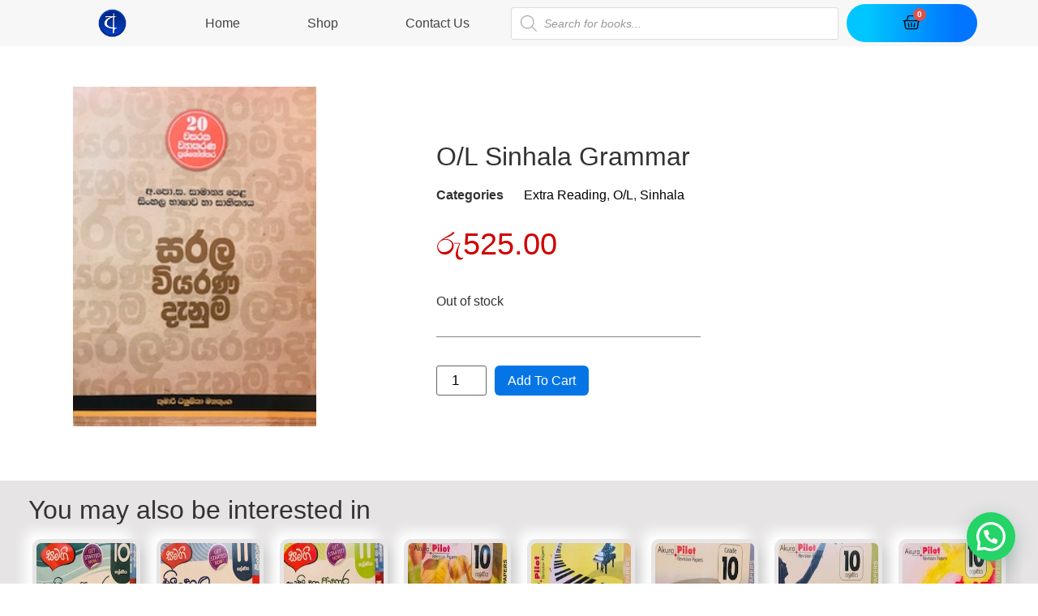

--- FILE ---
content_type: text/html; charset=UTF-8
request_url: https://abhiru.lk/product/o-l-sinhala-grammar/
body_size: 24782
content:
<!doctype html>
<html lang="en-US" prefix="og: https://ogp.me/ns#">
<head>
	<meta charset="UTF-8">
		<meta name="viewport" content="width=device-width, initial-scale=1">
	<link rel="profile" href="http://gmpg.org/xfn/11">
	
<!-- Search Engine Optimization by Rank Math - https://s.rankmath.com/home -->
<title>O/L Sinhala Grammar - Abhiru</title>
<meta name="robots" content="follow, index, max-snippet:-1, max-video-preview:-1, max-image-preview:large"/>
<link rel="canonical" href="https://abhiru.lk/product/o-l-sinhala-grammar/" />
<meta property="og:locale" content="en_US" />
<meta property="og:type" content="product" />
<meta property="og:title" content="O/L Sinhala Grammar - Abhiru" />
<meta property="og:description" content="&lt;img src=&quot;https://abhiru.lk/wp-content/uploads/2020/11/IMG_9752-215x300.jpg&quot; /&gt;" />
<meta property="og:url" content="https://abhiru.lk/product/o-l-sinhala-grammar/" />
<meta property="og:site_name" content="Abhiru" />
<meta property="og:updated_time" content="2024-11-23T03:28:27+00:00" />
<meta property="og:image" content="https://abhiru.lk/wp-content/uploads/2020/11/IMG_9752.jpg" />
<meta property="og:image:secure_url" content="https://abhiru.lk/wp-content/uploads/2020/11/IMG_9752.jpg" />
<meta property="og:image:width" content="229" />
<meta property="og:image:height" content="320" />
<meta property="og:image:alt" content="O/L Sinhala Grammar" />
<meta property="og:image:type" content="image/jpeg" />
<meta property="product:price:amount" content="525" />
<meta property="product:price:currency" content="LKR" />
<meta property="product:availability" content="instock" />
<meta name="twitter:card" content="summary_large_image" />
<meta name="twitter:title" content="O/L Sinhala Grammar - Abhiru" />
<meta name="twitter:description" content="&lt;img src=&quot;https://abhiru.lk/wp-content/uploads/2020/11/IMG_9752-215x300.jpg&quot; /&gt;" />
<meta name="twitter:image" content="https://abhiru.lk/wp-content/uploads/2020/11/IMG_9752.jpg" />
<script type="application/ld+json" class="rank-math-schema">{"@context":"https://schema.org","@graph":[{"@type":["BookStore","Organization"],"@id":"https://abhiru.lk/#organization","name":"Abhiru Poth Medura","url":"http://abhiru.lk","logo":{"@type":"ImageObject","@id":"https://abhiru.lk/#logo","url":"http://abhiru.lk/wp-content/uploads/2020/10/LOGO.png","caption":"Abhiru Poth Medura","inLanguage":"en-US","width":"930","height":"930"},"openingHours":["Monday,Tuesday,Wednesday,Thursday,Friday,Saturday,Sunday 09:00-17:00"],"image":{"@id":"https://abhiru.lk/#logo"}},{"@type":"WebSite","@id":"https://abhiru.lk/#website","url":"https://abhiru.lk","name":"Abhiru Poth Medura","publisher":{"@id":"https://abhiru.lk/#organization"},"inLanguage":"en-US"},{"@type":"ImageObject","@id":"https://abhiru.lk/wp-content/uploads/2020/11/IMG_9752.jpg","url":"https://abhiru.lk/wp-content/uploads/2020/11/IMG_9752.jpg","width":"229","height":"320","inLanguage":"en-US"},{"@type":"Person","@id":"https://abhiru.lk/author/accountone/","name":"AccountOne","url":"https://abhiru.lk/author/accountone/","image":{"@type":"ImageObject","@id":"https://secure.gravatar.com/avatar/85a0d7addf5909b31c3866bc4e8c980e?s=96&amp;d=mm&amp;r=g","url":"https://secure.gravatar.com/avatar/85a0d7addf5909b31c3866bc4e8c980e?s=96&amp;d=mm&amp;r=g","caption":"AccountOne","inLanguage":"en-US"},"worksFor":{"@id":"https://abhiru.lk/#organization"}},{"@type":"ItemPage","@id":"https://abhiru.lk/product/o-l-sinhala-grammar/#webpage","url":"https://abhiru.lk/product/o-l-sinhala-grammar/","name":"O/L Sinhala Grammar - Abhiru","datePublished":"2020-11-03T05:18:55+00:00","dateModified":"2024-11-23T03:28:27+00:00","author":{"@id":"https://abhiru.lk/author/accountone/"},"isPartOf":{"@id":"https://abhiru.lk/#website"},"primaryImageOfPage":{"@id":"https://abhiru.lk/wp-content/uploads/2020/11/IMG_9752.jpg"},"inLanguage":"en-US"},{"@type":"Product","name":"O/L Sinhala Grammar","category":"O/L &gt; Extra Reading","mainEntityOfPage":{"@id":"https://abhiru.lk/product/o-l-sinhala-grammar/#webpage"},"offers":{"@type":"Offer","price":"525.00","priceCurrency":"LKR","availability":"https://schema.org/InStock","itemCondition":"NewCondition","url":"https://abhiru.lk/product/o-l-sinhala-grammar/","seller":{"@type":"Organization","@id":"https://abhiru.lk/","name":"Abhiru Poth Medura","url":"https://abhiru.lk","logo":"http://abhiru.lk/wp-content/uploads/2020/10/LOGO.png"}},"@id":"https://abhiru.lk/product/o-l-sinhala-grammar/#richSnippet","image":{"@id":"https://abhiru.lk/wp-content/uploads/2020/11/IMG_9752.jpg"}}]}</script>
<!-- /Rank Math WordPress SEO plugin -->

<link rel='dns-prefetch' href='//s.w.org' />
<link rel="alternate" type="application/rss+xml" title="Abhiru &raquo; Feed" href="https://abhiru.lk/feed/" />
<link rel="alternate" type="application/rss+xml" title="Abhiru &raquo; Comments Feed" href="https://abhiru.lk/comments/feed/" />
<link rel="alternate" type="application/rss+xml" title="Abhiru &raquo; O/L Sinhala Grammar Comments Feed" href="https://abhiru.lk/product/o-l-sinhala-grammar/feed/" />
		<script type="text/javascript">
			window._wpemojiSettings = {"baseUrl":"https:\/\/s.w.org\/images\/core\/emoji\/13.0.1\/72x72\/","ext":".png","svgUrl":"https:\/\/s.w.org\/images\/core\/emoji\/13.0.1\/svg\/","svgExt":".svg","source":{"concatemoji":"https:\/\/abhiru.lk\/wp-includes\/js\/wp-emoji-release.min.js?ver=5.7.14"}};
			!function(e,a,t){var n,r,o,i=a.createElement("canvas"),p=i.getContext&&i.getContext("2d");function s(e,t){var a=String.fromCharCode;p.clearRect(0,0,i.width,i.height),p.fillText(a.apply(this,e),0,0);e=i.toDataURL();return p.clearRect(0,0,i.width,i.height),p.fillText(a.apply(this,t),0,0),e===i.toDataURL()}function c(e){var t=a.createElement("script");t.src=e,t.defer=t.type="text/javascript",a.getElementsByTagName("head")[0].appendChild(t)}for(o=Array("flag","emoji"),t.supports={everything:!0,everythingExceptFlag:!0},r=0;r<o.length;r++)t.supports[o[r]]=function(e){if(!p||!p.fillText)return!1;switch(p.textBaseline="top",p.font="600 32px Arial",e){case"flag":return s([127987,65039,8205,9895,65039],[127987,65039,8203,9895,65039])?!1:!s([55356,56826,55356,56819],[55356,56826,8203,55356,56819])&&!s([55356,57332,56128,56423,56128,56418,56128,56421,56128,56430,56128,56423,56128,56447],[55356,57332,8203,56128,56423,8203,56128,56418,8203,56128,56421,8203,56128,56430,8203,56128,56423,8203,56128,56447]);case"emoji":return!s([55357,56424,8205,55356,57212],[55357,56424,8203,55356,57212])}return!1}(o[r]),t.supports.everything=t.supports.everything&&t.supports[o[r]],"flag"!==o[r]&&(t.supports.everythingExceptFlag=t.supports.everythingExceptFlag&&t.supports[o[r]]);t.supports.everythingExceptFlag=t.supports.everythingExceptFlag&&!t.supports.flag,t.DOMReady=!1,t.readyCallback=function(){t.DOMReady=!0},t.supports.everything||(n=function(){t.readyCallback()},a.addEventListener?(a.addEventListener("DOMContentLoaded",n,!1),e.addEventListener("load",n,!1)):(e.attachEvent("onload",n),a.attachEvent("onreadystatechange",function(){"complete"===a.readyState&&t.readyCallback()})),(n=t.source||{}).concatemoji?c(n.concatemoji):n.wpemoji&&n.twemoji&&(c(n.twemoji),c(n.wpemoji)))}(window,document,window._wpemojiSettings);
		</script>
		<style type="text/css">
img.wp-smiley,
img.emoji {
	display: inline !important;
	border: none !important;
	box-shadow: none !important;
	height: 1em !important;
	width: 1em !important;
	margin: 0 .07em !important;
	vertical-align: -0.1em !important;
	background: none !important;
	padding: 0 !important;
}
</style>
	<link rel='stylesheet' id='wp-block-library-css'  href='https://abhiru.lk/wp-includes/css/dist/block-library/style.min.css?ver=5.7.14' type='text/css' media='all' />
<link rel='stylesheet' id='wc-block-vendors-style-css'  href='https://abhiru.lk/wp-content/plugins/woocommerce/packages/woocommerce-blocks/build/vendors-style.css?ver=5.3.3' type='text/css' media='all' />
<link rel='stylesheet' id='wc-block-style-css'  href='https://abhiru.lk/wp-content/plugins/woocommerce/packages/woocommerce-blocks/build/style.css?ver=5.3.3' type='text/css' media='all' />
<link rel='stylesheet' id='photoswipe-css'  href='https://abhiru.lk/wp-content/plugins/woocommerce/assets/css/photoswipe/photoswipe.min.css?ver=5.5.4' type='text/css' media='all' />
<link rel='stylesheet' id='photoswipe-default-skin-css'  href='https://abhiru.lk/wp-content/plugins/woocommerce/assets/css/photoswipe/default-skin/default-skin.min.css?ver=5.5.4' type='text/css' media='all' />
<link rel='stylesheet' id='woocommerce-layout-css'  href='https://abhiru.lk/wp-content/plugins/woocommerce/assets/css/woocommerce-layout.css?ver=5.5.4' type='text/css' media='all' />
<link rel='stylesheet' id='woocommerce-smallscreen-css'  href='https://abhiru.lk/wp-content/plugins/woocommerce/assets/css/woocommerce-smallscreen.css?ver=5.5.4' type='text/css' media='only screen and (max-width: 768px)' />
<link rel='stylesheet' id='woocommerce-general-css'  href='https://abhiru.lk/wp-content/plugins/woocommerce/assets/css/woocommerce.css?ver=5.5.4' type='text/css' media='all' />
<style id='woocommerce-inline-inline-css' type='text/css'>
.woocommerce form .form-row .required { visibility: visible; }
</style>
<link rel='stylesheet' id='woolementor-css'  href='https://abhiru.lk/wp-content/plugins/woolementor/assets/css/front.min.css?ver=2.4.1' type='text/css' media='all' />
<link rel='stylesheet' id='woolementor-grid-css'  href='https://abhiru.lk/wp-content/plugins/woolementor/assets/css/cx-grid.min.css?ver=2.4.1' type='text/css' media='all' />
<link rel='stylesheet' id='flexible_shipping_notices-css'  href='https://abhiru.lk/wp-content/plugins/flexible-shipping/vendor_prefixed/wpdesk/wp-wpdesk-fs-table-rate/assets/css/notices.css?ver=4.6.1.250' type='text/css' media='all' />
<link rel='stylesheet' id='9c0c4004a-css'  href='https://abhiru.lk/wp-content/uploads/essential-addons-elementor/734e5f942.min.css?ver=1768934487' type='text/css' media='all' />
<link rel='stylesheet' id='dgwt-wcas-style-css'  href='https://abhiru.lk/wp-content/plugins/ajax-search-for-woocommerce/assets/css/style.min.css?ver=1.12.0' type='text/css' media='all' />
<link rel='stylesheet' id='hello-elementor-css'  href='https://abhiru.lk/wp-content/themes/hello-elementor/style.min.css?ver=2.4.1' type='text/css' media='all' />
<link rel='stylesheet' id='hello-elementor-theme-style-css'  href='https://abhiru.lk/wp-content/themes/hello-elementor/theme.min.css?ver=2.4.1' type='text/css' media='all' />
<link rel='stylesheet' id='elementor-icons-css'  href='https://abhiru.lk/wp-content/plugins/elementor/assets/lib/eicons/css/elementor-icons.min.css?ver=5.11.0' type='text/css' media='all' />
<style id='elementor-icons-inline-css' type='text/css'>

		.elementor-add-new-section .elementor-add-templately-promo-button{
            background-color: #5d4fff;
            background-image: url(https://abhiru.lk/wp-content/plugins/essential-addons-for-elementor-lite/assets/admin/images/templately/logo-icon.svg);
            background-repeat: no-repeat;
            background-position: center center;
            margin-left: 5px;
            position: relative;
            bottom: 5px;
        }
</style>
<link rel='stylesheet' id='elementor-frontend-legacy-css'  href='https://abhiru.lk/wp-content/plugins/elementor/assets/css/frontend-legacy.min.css?ver=3.3.0' type='text/css' media='all' />
<link rel='stylesheet' id='elementor-frontend-css'  href='https://abhiru.lk/wp-content/plugins/elementor/assets/css/frontend.min.css?ver=3.3.0' type='text/css' media='all' />
<style id='elementor-frontend-inline-css' type='text/css'>
@font-face{font-family:eicons;src:url(https://abhiru.lk/wp-content/plugins/elementor/assets/lib/eicons/fonts/eicons.eot?5.10.0);src:url(https://abhiru.lk/wp-content/plugins/elementor/assets/lib/eicons/fonts/eicons.eot?5.10.0#iefix) format("embedded-opentype"),url(https://abhiru.lk/wp-content/plugins/elementor/assets/lib/eicons/fonts/eicons.woff2?5.10.0) format("woff2"),url(https://abhiru.lk/wp-content/plugins/elementor/assets/lib/eicons/fonts/eicons.woff?5.10.0) format("woff"),url(https://abhiru.lk/wp-content/plugins/elementor/assets/lib/eicons/fonts/eicons.ttf?5.10.0) format("truetype"),url(https://abhiru.lk/wp-content/plugins/elementor/assets/lib/eicons/fonts/eicons.svg?5.10.0#eicon) format("svg");font-weight:400;font-style:normal}
</style>
<link rel='stylesheet' id='elementor-post-10-css'  href='https://abhiru.lk/wp-content/uploads/elementor/css/post-10.css?ver=1763170601' type='text/css' media='all' />
<link rel='stylesheet' id='elementor-pro-css'  href='https://abhiru.lk/wp-content/plugins/elementor-pro/assets/css/frontend.min.css?ver=3.3.2' type='text/css' media='all' />
<link rel='stylesheet' id='she-header-style-css'  href='https://abhiru.lk/wp-content/plugins/sticky-header-effects-for-elementor/assets/css/she-header-style.css?ver=1.4.3' type='text/css' media='all' />
<link rel='stylesheet' id='elementor-post-103-css'  href='https://abhiru.lk/wp-content/uploads/elementor/css/post-103.css?ver=1763170602' type='text/css' media='all' />
<link rel='stylesheet' id='elementor-post-82-css'  href='https://abhiru.lk/wp-content/uploads/elementor/css/post-82.css?ver=1763170602' type='text/css' media='all' />
<link rel='stylesheet' id='elementor-post-86-css'  href='https://abhiru.lk/wp-content/uploads/elementor/css/post-86.css?ver=1763170603' type='text/css' media='all' />
<link rel='stylesheet' id='elementor-post-9128-css'  href='https://abhiru.lk/wp-content/uploads/elementor/css/post-9128.css?ver=1763170602' type='text/css' media='all' />
<link rel='stylesheet' id='joinchat-css'  href='https://abhiru.lk/wp-content/plugins/creame-whatsapp-me/public/css/joinchat.min.css?ver=4.1.14' type='text/css' media='all' />
<style id='joinchat-inline-css' type='text/css'>
.joinchat{ --red:37; --green:211; --blue:102; }
</style>
<link rel='stylesheet' id='dashicons-css'  href='https://abhiru.lk/wp-includes/css/dashicons.min.css?ver=5.7.14' type='text/css' media='all' />
<link rel='stylesheet' id='thwepof-public-style-css'  href='https://abhiru.lk/wp-content/plugins/woo-extra-product-options/public/assets/css/thwepof-public.min.css?ver=5.7.14' type='text/css' media='all' />
<link rel='stylesheet' id='jquery-ui-style-css'  href='https://abhiru.lk/wp-content/plugins/woo-extra-product-options/public/assets/css/jquery-ui/jquery-ui.css?ver=5.7.14' type='text/css' media='all' />
<link rel='stylesheet' id='ecs-styles-css'  href='https://abhiru.lk/wp-content/plugins/ele-custom-skin/assets/css/ecs-style.css?ver=3.1.1' type='text/css' media='all' />
<link rel='stylesheet' id='elementor-post-77-css'  href='https://abhiru.lk/wp-content/uploads/elementor/css/post-77.css?ver=1605691593' type='text/css' media='all' />
<link rel='stylesheet' id='elementor-icons-shared-0-css'  href='https://abhiru.lk/wp-content/plugins/elementor/assets/lib/font-awesome/css/fontawesome.min.css?ver=5.15.3' type='text/css' media='all' />
<link rel='stylesheet' id='elementor-icons-fa-solid-css'  href='https://abhiru.lk/wp-content/plugins/elementor/assets/lib/font-awesome/css/solid.min.css?ver=5.15.3' type='text/css' media='all' />
<link rel='stylesheet' id='elementor-icons-fa-regular-css'  href='https://abhiru.lk/wp-content/plugins/elementor/assets/lib/font-awesome/css/regular.min.css?ver=5.15.3' type='text/css' media='all' />
<link rel='stylesheet' id='elementor-icons-fa-brands-css'  href='https://abhiru.lk/wp-content/plugins/elementor/assets/lib/font-awesome/css/brands.min.css?ver=5.15.3' type='text/css' media='all' />
<script type='text/javascript' src='https://abhiru.lk/wp-includes/js/jquery/jquery.min.js?ver=3.5.1' id='jquery-core-js'></script>
<script type='text/javascript' src='https://abhiru.lk/wp-includes/js/jquery/jquery-migrate.min.js?ver=3.3.2' id='jquery-migrate-js'></script>
<script type='text/javascript' src='https://abhiru.lk/wp-content/plugins/sticky-header-effects-for-elementor/assets/js/she-header.js?ver=1.4.3' id='she-header-js'></script>
<script type='text/javascript' id='ecs_ajax_load-js-extra'>
/* <![CDATA[ */
var ecs_ajax_params = {"ajaxurl":"https:\/\/abhiru.lk\/wp-admin\/admin-ajax.php","posts":"{\"page\":0,\"product\":\"o-l-sinhala-grammar\",\"post_type\":\"product\",\"name\":\"o-l-sinhala-grammar\",\"error\":\"\",\"m\":\"\",\"p\":0,\"post_parent\":\"\",\"subpost\":\"\",\"subpost_id\":\"\",\"attachment\":\"\",\"attachment_id\":0,\"pagename\":\"\",\"page_id\":0,\"second\":\"\",\"minute\":\"\",\"hour\":\"\",\"day\":0,\"monthnum\":0,\"year\":0,\"w\":0,\"category_name\":\"\",\"tag\":\"\",\"cat\":\"\",\"tag_id\":\"\",\"author\":\"\",\"author_name\":\"\",\"feed\":\"\",\"tb\":\"\",\"paged\":0,\"meta_key\":\"\",\"meta_value\":\"\",\"preview\":\"\",\"s\":\"\",\"sentence\":\"\",\"title\":\"\",\"fields\":\"\",\"menu_order\":\"\",\"embed\":\"\",\"category__in\":[],\"category__not_in\":[],\"category__and\":[],\"post__in\":[],\"post__not_in\":[],\"post_name__in\":[],\"tag__in\":[],\"tag__not_in\":[],\"tag__and\":[],\"tag_slug__in\":[],\"tag_slug__and\":[],\"post_parent__in\":[],\"post_parent__not_in\":[],\"author__in\":[],\"author__not_in\":[],\"ignore_sticky_posts\":false,\"suppress_filters\":false,\"cache_results\":true,\"update_post_term_cache\":true,\"lazy_load_term_meta\":true,\"update_post_meta_cache\":true,\"posts_per_page\":10,\"nopaging\":false,\"comments_per_page\":\"50\",\"no_found_rows\":false,\"order\":\"DESC\"}"};
/* ]]> */
</script>
<script type='text/javascript' src='https://abhiru.lk/wp-content/plugins/ele-custom-skin/assets/js/ecs_ajax_pagination.js?ver=3.1.1' id='ecs_ajax_load-js'></script>
<script type='text/javascript' src='https://abhiru.lk/wp-content/plugins/ele-custom-skin/assets/js/ecs.js?ver=3.1.1' id='ecs-script-js'></script>
<link rel="https://api.w.org/" href="https://abhiru.lk/wp-json/" /><link rel="alternate" type="application/json" href="https://abhiru.lk/wp-json/wp/v2/product/1974" /><link rel="EditURI" type="application/rsd+xml" title="RSD" href="https://abhiru.lk/xmlrpc.php?rsd" />
<link rel="wlwmanifest" type="application/wlwmanifest+xml" href="https://abhiru.lk/wp-includes/wlwmanifest.xml" /> 
<meta name="generator" content="WordPress 5.7.14" />
<link rel='shortlink' href='https://abhiru.lk/?p=1974' />
<link rel="alternate" type="application/json+oembed" href="https://abhiru.lk/wp-json/oembed/1.0/embed?url=https%3A%2F%2Fabhiru.lk%2Fproduct%2Fo-l-sinhala-grammar%2F" />
<link rel="alternate" type="text/xml+oembed" href="https://abhiru.lk/wp-json/oembed/1.0/embed?url=https%3A%2F%2Fabhiru.lk%2Fproduct%2Fo-l-sinhala-grammar%2F&#038;format=xml" />
<meta name="google-site-verification" content="0RgQ2oNZt-rajSbCYh00h1rOXbI6nvS5_dpEfRE4sHk" />

<!-- Facebook Pixel Code --><script>!function(f,b,e,v,n,t,s){if(f.fbq)return;n=f.fbq=function(){n.callMethod?n.callMethod.apply(n,arguments):n.queue.push(arguments)};if(!f._fbq)f._fbq=n;n.push=n;n.loaded=!0;n.version='2.0';n.queue=[];t=b.createElement(e);t.async=!0;t.src=v;s=b.getElementsByTagName(e)[0];s.parentNode.insertBefore(t,s)}(window,document,'script','https://connect.facebook.net/en_US/fbevents.js'); fbq('init', '209247654113158'); fbq('track', 'PageView');</script><noscript> <img height="1" width="1" src="https://www.facebook.com/tr?id=209247654113158&ev=PageView&noscript=1"/></noscript><!-- End Facebook Pixel Code -->

<!-- Global site tag (gtag.js) - Google Analytics -->
<script async src="https://www.googletagmanager.com/gtag/js?id=G-BYL9G120HY"></script>
<script>
  window.dataLayer = window.dataLayer || [];
  function gtag(){dataLayer.push(arguments);}
  gtag('js', new Date());

  gtag('config', 'G-BYL9G120HY');
</script><style>

	/*** ALL WOO BUTTONS ***/
.woocommerce button.button.alt, 
.woocommerce-page button.button.alt,
.woocommerce a.button, 
.woocommerce-page a.button,
.woocommerce button.button,
.woocommerce-page button.button {
	text-transform: capitalize !important;
	background: #0575e6 !important;
	color: white !important;
	border-radius: 6px;
	font-weight: 400;
	transition-duration: 0.7s;
} 


.woocommerce button.button.alt:hover, 
.woocommerce-page button.button.alt:hover,
.woocommerce a.button.alt:hover, 
.woocommerce-page a.button.alt:hover,
.woocommerce a.button:hover, 
.woocommerce-page a.button:hover,
.woocommerce button.button:hover,
.woocommerce-page button.button:hover {
	border-radius: 6px;
	background: blue !important;
	color: #fff !important;	
	transition-duration: 0.7s;
}

.woocommerce-page #coupon_code.input-text { 
	width: 50%;
}






</style>
<style>
	html, body {
  overflow-x: hidden;
}


</style>
<style>

	.elementor-menu-cart__product-remove{
		border:1px solid black;
	}
	
	.elementor-menu-cart__product-remove:after, .elementor-menu-cart__product-remove:before{
		background:black;
	}
	
	.elementor-menu-cart__product-price{
		color:black;
	}
}

</style>
<style>

	.woocommerce-message{
		border-top-color:#0674e5;
	}
	
	.woocommerce-message::before{
		color:#0674e5;
	}

</style>
<style>.dgwt-wcas-ico-magnifier,.dgwt-wcas-ico-magnifier-handler{max-width:20px}.dgwt-wcas-search-wrapp{max-width:600px}</style>	<noscript><style>.woocommerce-product-gallery{ opacity: 1 !important; }</style></noscript>
	<link rel="icon" href="https://abhiru.lk/wp-content/uploads/2020/10/cropped-LOGO-32x32.png" sizes="32x32" />
<link rel="icon" href="https://abhiru.lk/wp-content/uploads/2020/10/cropped-LOGO-192x192.png" sizes="192x192" />
<link rel="apple-touch-icon" href="https://abhiru.lk/wp-content/uploads/2020/10/cropped-LOGO-180x180.png" />
<meta name="msapplication-TileImage" content="https://abhiru.lk/wp-content/uploads/2020/10/cropped-LOGO-270x270.png" />
</head>
<body class="product-template-default single single-product postid-1974 wp-custom-logo theme-hello-elementor woocommerce woocommerce-page woocommerce-no-js woolementor wl elementor-default elementor-template-full-width elementor-kit-10 elementor-page-86">

		<div data-elementor-type="header" data-elementor-id="103" class="elementor elementor-103 elementor-location-header" data-elementor-settings="[]">
		<div class="elementor-section-wrap">
					<section class="elementor-section elementor-top-section elementor-element elementor-element-18146d0 she-header-yes elementor-hidden-phone elementor-section-boxed elementor-section-height-default elementor-section-height-default" data-id="18146d0" data-element_type="section" data-settings="{&quot;background_show&quot;:&quot;yes&quot;,&quot;background&quot;:&quot;rgba(255, 255, 255, 0.87)&quot;,&quot;transparent_on&quot;:[&quot;desktop&quot;,&quot;tablet&quot;],&quot;sticky_on&quot;:[&quot;desktop&quot;,&quot;tablet&quot;],&quot;background_background&quot;:&quot;classic&quot;,&quot;sticky&quot;:&quot;top&quot;,&quot;transparent&quot;:&quot;yes&quot;,&quot;motion_fx_motion_fx_scrolling&quot;:&quot;yes&quot;,&quot;motion_fx_devices&quot;:[&quot;desktop&quot;,&quot;tablet&quot;,&quot;mobile&quot;],&quot;sticky_offset&quot;:0,&quot;sticky_effects_offset&quot;:0,&quot;scroll_distance&quot;:{&quot;unit&quot;:&quot;px&quot;,&quot;size&quot;:60,&quot;sizes&quot;:[]},&quot;scroll_distance_tablet&quot;:{&quot;unit&quot;:&quot;px&quot;,&quot;size&quot;:&quot;&quot;,&quot;sizes&quot;:[]},&quot;scroll_distance_mobile&quot;:{&quot;unit&quot;:&quot;px&quot;,&quot;size&quot;:&quot;&quot;,&quot;sizes&quot;:[]}}">
						<div class="elementor-container elementor-column-gap-narrow">
							<div class="elementor-row">
					<div class="elementor-column elementor-col-25 elementor-top-column elementor-element elementor-element-54ea9db1" data-id="54ea9db1" data-element_type="column">
			<div class="elementor-column-wrap elementor-element-populated">
							<div class="elementor-widget-wrap">
						<div class="elementor-element elementor-element-d939653 elementor-widget elementor-widget-theme-site-logo elementor-widget-image" data-id="d939653" data-element_type="widget" data-widget_type="theme-site-logo.default">
				<div class="elementor-widget-container">
								<div class="elementor-image">
													<a href="https://abhiru.lk">
							<img src="https://abhiru.lk/wp-content/uploads/2020/10/LOGO.png" title="LOGO" alt="LOGO" />								</a>
														</div>
						</div>
				</div>
						</div>
					</div>
		</div>
				<div class="elementor-column elementor-col-25 elementor-top-column elementor-element elementor-element-1318b773" data-id="1318b773" data-element_type="column">
			<div class="elementor-column-wrap elementor-element-populated">
							<div class="elementor-widget-wrap">
						<div class="elementor-element elementor-element-198fd018 elementor-nav-menu__align-justify elementor-nav-menu__text-align-center elementor-hidden-tablet elementor-hidden-phone elementor-nav-menu--dropdown-tablet elementor-nav-menu--toggle elementor-nav-menu--burger elementor-widget elementor-widget-nav-menu" data-id="198fd018" data-element_type="widget" data-settings="{&quot;layout&quot;:&quot;horizontal&quot;,&quot;submenu_icon&quot;:{&quot;value&quot;:&quot;fas fa-caret-down&quot;,&quot;library&quot;:&quot;fa-solid&quot;},&quot;toggle&quot;:&quot;burger&quot;}" data-widget_type="nav-menu.default">
				<div class="elementor-widget-container">
						<nav migration_allowed="1" migrated="0" role="navigation" class="elementor-nav-menu--main elementor-nav-menu__container elementor-nav-menu--layout-horizontal e--pointer-underline e--animation-grow"><ul id="menu-1-198fd018" class="elementor-nav-menu"><li class="menu-item menu-item-type-post_type menu-item-object-page menu-item-home menu-item-106"><a href="https://abhiru.lk/" class="elementor-item">Home</a></li>
<li class="menu-item menu-item-type-post_type menu-item-object-page current_page_parent menu-item-107"><a href="https://abhiru.lk/shop/" class="elementor-item">Shop</a></li>
<li class="menu-item menu-item-type-post_type menu-item-object-page menu-item-2659"><a href="https://abhiru.lk/contact-us/" class="elementor-item">Contact Us</a></li>
</ul></nav>
					<div class="elementor-menu-toggle" role="button" tabindex="0" aria-label="Menu Toggle" aria-expanded="false">
			<i class="eicon-menu-bar" aria-hidden="true" role="presentation"></i>
			<span class="elementor-screen-only">Menu</span>
		</div>
			<nav class="elementor-nav-menu--dropdown elementor-nav-menu__container" role="navigation" aria-hidden="true"><ul id="menu-2-198fd018" class="elementor-nav-menu"><li class="menu-item menu-item-type-post_type menu-item-object-page menu-item-home menu-item-106"><a href="https://abhiru.lk/" class="elementor-item" tabindex="-1">Home</a></li>
<li class="menu-item menu-item-type-post_type menu-item-object-page current_page_parent menu-item-107"><a href="https://abhiru.lk/shop/" class="elementor-item" tabindex="-1">Shop</a></li>
<li class="menu-item menu-item-type-post_type menu-item-object-page menu-item-2659"><a href="https://abhiru.lk/contact-us/" class="elementor-item" tabindex="-1">Contact Us</a></li>
</ul></nav>
				</div>
				</div>
						</div>
					</div>
		</div>
				<div class="elementor-column elementor-col-25 elementor-top-column elementor-element elementor-element-53944a0" data-id="53944a0" data-element_type="column">
			<div class="elementor-column-wrap elementor-element-populated">
							<div class="elementor-widget-wrap">
						<div class="elementor-element elementor-element-34b7569b elementor-widget elementor-widget-shortcode" data-id="34b7569b" data-element_type="widget" data-widget_type="shortcode.default">
				<div class="elementor-widget-container">
					<div class="elementor-shortcode"><div class="dgwt-wcas-search-wrapp dgwt-wcas-no-submit woocommerce js-dgwt-wcas-layout-classic dgwt-wcas-layout-classic js-dgwt-wcas-mobile-overlay-enabled">
		<form class="dgwt-wcas-search-form" role="search" action="https://abhiru.lk/" method="get">
		<div class="dgwt-wcas-sf-wrapp">
							<svg version="1.1" class="dgwt-wcas-ico-magnifier" xmlns="http://www.w3.org/2000/svg"
					 xmlns:xlink="http://www.w3.org/1999/xlink" x="0px" y="0px"
					 viewBox="0 0 51.539 51.361" enable-background="new 0 0 51.539 51.361" xml:space="preserve">
		             <path fill="#444" d="M51.539,49.356L37.247,35.065c3.273-3.74,5.272-8.623,5.272-13.983c0-11.742-9.518-21.26-21.26-21.26 S0,9.339,0,21.082s9.518,21.26,21.26,21.26c5.361,0,10.244-1.999,13.983-5.272l14.292,14.292L51.539,49.356z M2.835,21.082 c0-10.176,8.249-18.425,18.425-18.425s18.425,8.249,18.425,18.425S31.436,39.507,21.26,39.507S2.835,31.258,2.835,21.082z"/>
				</svg>
							<label class="screen-reader-text"
			       for="dgwt-wcas-search-input-1">Products search</label>

			<input id="dgwt-wcas-search-input-1"
			       type="search"
			       class="dgwt-wcas-search-input"
			       name="s"
			       value=""
			       placeholder="Search for books..."
			       autocomplete="off"
				   			/>
			<div class="dgwt-wcas-preloader"></div>

			
			<input type="hidden" name="post_type" value="product"/>
			<input type="hidden" name="dgwt_wcas" value="1"/>

			
					</div>
	</form>
</div>
</div>
				</div>
				</div>
						</div>
					</div>
		</div>
				<div class="elementor-column elementor-col-25 elementor-top-column elementor-element elementor-element-45dbf16d elementor-hidden-phone elementor-hidden-tablet" data-id="45dbf16d" data-element_type="column">
			<div class="elementor-column-wrap elementor-element-populated">
							<div class="elementor-widget-wrap">
						<div class="elementor-element elementor-element-aec63fd elementor-menu-cart--buttons-stacked toggle-icon--basket-medium elementor-menu-cart--items-indicator-bubble elementor-menu-cart--show-divider-yes elementor-menu-cart--show-remove-button-yes elementor-widget elementor-widget-woocommerce-menu-cart" data-id="aec63fd" data-element_type="widget" data-widget_type="woocommerce-menu-cart.default">
				<div class="elementor-widget-container">
					<div class="elementor-menu-cart__wrapper">
						<div class="elementor-menu-cart__container elementor-lightbox" aria-expanded="false">
				<div class="elementor-menu-cart__main" aria-expanded="false">
					<div class="elementor-menu-cart__close-button"></div>
					<div class="widget_shopping_cart_content"></div>
				</div>
			</div>
						<div class="elementor-menu-cart__toggle elementor-button-wrapper">
			<a id="elementor-menu-cart__toggle_button" href="#" class="elementor-button elementor-size-sm">
				<span class="elementor-button-text"><span class="woocommerce-Price-amount amount"><bdi><span class="woocommerce-Price-currencySymbol">&#xdbb;&#xdd4;</span>0.00</bdi></span></span>
				<span class="elementor-button-icon" data-counter="0">
					<i class="eicon" aria-hidden="true"></i>
					<span class="elementor-screen-only">Cart</span>
				</span>
			</a>
		</div>

								</div> <!-- close elementor-menu-cart__wrapper -->
				</div>
				</div>
						</div>
					</div>
		</div>
								</div>
					</div>
		</section>
				<section class="elementor-section elementor-top-section elementor-element elementor-element-9ec5872 she-header-yes elementor-hidden-desktop elementor-hidden-tablet elementor-section-boxed elementor-section-height-default elementor-section-height-default" data-id="9ec5872" data-element_type="section" data-settings="{&quot;background_show&quot;:&quot;yes&quot;,&quot;background&quot;:&quot;rgba(255, 255, 255, 0.87)&quot;,&quot;transparent_on&quot;:[&quot;desktop&quot;,&quot;tablet&quot;],&quot;sticky_on&quot;:[&quot;desktop&quot;,&quot;tablet&quot;],&quot;background_background&quot;:&quot;classic&quot;,&quot;sticky&quot;:&quot;top&quot;,&quot;transparent&quot;:&quot;yes&quot;,&quot;motion_fx_motion_fx_scrolling&quot;:&quot;yes&quot;,&quot;motion_fx_devices&quot;:[&quot;desktop&quot;,&quot;tablet&quot;,&quot;mobile&quot;],&quot;sticky_offset&quot;:0,&quot;sticky_effects_offset&quot;:0,&quot;scroll_distance&quot;:{&quot;unit&quot;:&quot;px&quot;,&quot;size&quot;:60,&quot;sizes&quot;:[]},&quot;scroll_distance_tablet&quot;:{&quot;unit&quot;:&quot;px&quot;,&quot;size&quot;:&quot;&quot;,&quot;sizes&quot;:[]},&quot;scroll_distance_mobile&quot;:{&quot;unit&quot;:&quot;px&quot;,&quot;size&quot;:&quot;&quot;,&quot;sizes&quot;:[]}}">
						<div class="elementor-container elementor-column-gap-default">
							<div class="elementor-row">
					<div class="elementor-column elementor-col-50 elementor-top-column elementor-element elementor-element-91749f3" data-id="91749f3" data-element_type="column">
			<div class="elementor-column-wrap elementor-element-populated">
							<div class="elementor-widget-wrap">
						<div class="elementor-element elementor-element-d8c1bda elementor-widget elementor-widget-theme-site-logo elementor-widget-image" data-id="d8c1bda" data-element_type="widget" data-widget_type="theme-site-logo.default">
				<div class="elementor-widget-container">
								<div class="elementor-image">
													<a href="https://abhiru.lk">
							<img src="https://abhiru.lk/wp-content/uploads/2020/10/LOGO.png" title="LOGO" alt="LOGO" />								</a>
														</div>
						</div>
				</div>
						</div>
					</div>
		</div>
				<div class="elementor-column elementor-col-50 elementor-top-column elementor-element elementor-element-54956e1" data-id="54956e1" data-element_type="column">
			<div class="elementor-column-wrap elementor-element-populated">
							<div class="elementor-widget-wrap">
						<div class="elementor-element elementor-element-8abee67 elementor-widget elementor-widget-shortcode" data-id="8abee67" data-element_type="widget" data-widget_type="shortcode.default">
				<div class="elementor-widget-container">
					<div class="elementor-shortcode"><div class="dgwt-wcas-search-wrapp dgwt-wcas-no-submit woocommerce js-dgwt-wcas-layout-classic dgwt-wcas-layout-classic js-dgwt-wcas-mobile-overlay-enabled">
		<form class="dgwt-wcas-search-form" role="search" action="https://abhiru.lk/" method="get">
		<div class="dgwt-wcas-sf-wrapp">
							<svg version="1.1" class="dgwt-wcas-ico-magnifier" xmlns="http://www.w3.org/2000/svg"
					 xmlns:xlink="http://www.w3.org/1999/xlink" x="0px" y="0px"
					 viewBox="0 0 51.539 51.361" enable-background="new 0 0 51.539 51.361" xml:space="preserve">
		             <path fill="#444" d="M51.539,49.356L37.247,35.065c3.273-3.74,5.272-8.623,5.272-13.983c0-11.742-9.518-21.26-21.26-21.26 S0,9.339,0,21.082s9.518,21.26,21.26,21.26c5.361,0,10.244-1.999,13.983-5.272l14.292,14.292L51.539,49.356z M2.835,21.082 c0-10.176,8.249-18.425,18.425-18.425s18.425,8.249,18.425,18.425S31.436,39.507,21.26,39.507S2.835,31.258,2.835,21.082z"/>
				</svg>
							<label class="screen-reader-text"
			       for="dgwt-wcas-search-input-2">Products search</label>

			<input id="dgwt-wcas-search-input-2"
			       type="search"
			       class="dgwt-wcas-search-input"
			       name="s"
			       value=""
			       placeholder="Search for books..."
			       autocomplete="off"
				   			/>
			<div class="dgwt-wcas-preloader"></div>

			
			<input type="hidden" name="post_type" value="product"/>
			<input type="hidden" name="dgwt_wcas" value="1"/>

			
					</div>
	</form>
</div>
</div>
				</div>
				</div>
						</div>
					</div>
		</div>
								</div>
					</div>
		</section>
				</div>
		</div>
		<div class="woocommerce-notices-wrapper"></div>		<div data-elementor-type="product" data-elementor-id="86" class="elementor elementor-86 elementor-location-single post-1974 product type-product status-publish has-post-thumbnail product_cat-extra-reading-o-l product_cat-o-l product_cat-sinhala-extra-reading-o-l first instock shipping-taxable purchasable product-type-simple product" data-elementor-settings="[]">
		<div class="elementor-section-wrap">
					<section class="elementor-section elementor-top-section elementor-element elementor-element-3ed094e9 elementor-section-boxed elementor-section-height-default elementor-section-height-default" data-id="3ed094e9" data-element_type="section" data-settings="{&quot;background_background&quot;:&quot;classic&quot;,&quot;shape_divider_bottom&quot;:&quot;curve&quot;,&quot;shape_divider_bottom_negative&quot;:&quot;yes&quot;}">
					<div class="elementor-shape elementor-shape-bottom" data-negative="true">
			<svg xmlns="http://www.w3.org/2000/svg" viewBox="0 0 1000 100" preserveAspectRatio="none">
	<path class="elementor-shape-fill" d="M500,97C126.7,96.3,0.8,19.8,0,0v100l1000,0V1C1000,19.4,873.3,97.8,500,97z"/>
</svg>		</div>
					<div class="elementor-container elementor-column-gap-default">
							<div class="elementor-row">
					<div class="elementor-column elementor-col-100 elementor-top-column elementor-element elementor-element-7fbdb7c2" data-id="7fbdb7c2" data-element_type="column">
			<div class="elementor-column-wrap elementor-element-populated">
							<div class="elementor-widget-wrap">
						<section class="elementor-section elementor-inner-section elementor-element elementor-element-753f26bf elementor-section-boxed elementor-section-height-default elementor-section-height-default" data-id="753f26bf" data-element_type="section">
						<div class="elementor-container elementor-column-gap-default">
							<div class="elementor-row">
					<div class="elementor-column elementor-col-50 elementor-inner-column elementor-element elementor-element-5ca2f68e" data-id="5ca2f68e" data-element_type="column">
			<div class="elementor-column-wrap elementor-element-populated">
							<div class="elementor-widget-wrap">
						<div class="elementor-element elementor-element-ed44101 yes elementor-widget elementor-widget-woocommerce-product-images" data-id="ed44101" data-element_type="widget" data-widget_type="woocommerce-product-images.default">
				<div class="elementor-widget-container">
			<div class="woocommerce-product-gallery woocommerce-product-gallery--with-images woocommerce-product-gallery--columns-4 images" data-columns="4" style="opacity: 0; transition: opacity .25s ease-in-out;">
	<figure class="woocommerce-product-gallery__wrapper">
		<div data-thumb="https://abhiru.lk/wp-content/uploads/2020/11/IMG_9752-100x100.jpg" data-thumb-alt="" class="woocommerce-product-gallery__image"><a href="https://abhiru.lk/wp-content/uploads/2020/11/IMG_9752.jpg"><img width="229" height="320" src="https://abhiru.lk/wp-content/uploads/2020/11/IMG_9752.jpg" class="wp-post-image" alt="" loading="lazy" title="IMG_9752" data-caption="" data-src="https://abhiru.lk/wp-content/uploads/2020/11/IMG_9752.jpg" data-large_image="https://abhiru.lk/wp-content/uploads/2020/11/IMG_9752.jpg" data-large_image_width="229" data-large_image_height="320" srcset="https://abhiru.lk/wp-content/uploads/2020/11/IMG_9752.jpg 229w, https://abhiru.lk/wp-content/uploads/2020/11/IMG_9752-64x89.jpg 64w, https://abhiru.lk/wp-content/uploads/2020/11/IMG_9752-215x300.jpg 215w" sizes="(max-width: 229px) 100vw, 229px" /></a></div>	</figure>
</div>
		</div>
				</div>
						</div>
					</div>
		</div>
				<div class="elementor-column elementor-col-50 elementor-inner-column elementor-element elementor-element-6ef5f0fd" data-id="6ef5f0fd" data-element_type="column">
			<div class="elementor-column-wrap elementor-element-populated">
							<div class="elementor-widget-wrap">
						<div class="elementor-element elementor-element-42aeb38 elementor-widget elementor-widget-heading" data-id="42aeb38" data-element_type="widget" data-widget_type="heading.default">
				<div class="elementor-widget-container">
			<h2 class="elementor-heading-title elementor-size-default">O/L Sinhala Grammar</h2>		</div>
				</div>
				<div class="elementor-element elementor-element-40f83c1 elementor-woo-meta--view-table elementor-widget elementor-widget-woocommerce-product-meta" data-id="40f83c1" data-element_type="widget" data-widget_type="woocommerce-product-meta.default">
				<div class="elementor-widget-container">
					<div class="product_meta">

			
			
							<span class="posted_in detail-container"><span class="detail-label">Categories</span> <span class="detail-content"><a href="https://abhiru.lk/product-category/o-l/extra-reading-o-l/" rel="tag">Extra Reading</a>, <a href="https://abhiru.lk/product-category/o-l/" rel="tag">O/L</a>, <a href="https://abhiru.lk/product-category/o-l/extra-reading-o-l/sinhala-extra-reading-o-l/" rel="tag">Sinhala</a></span></span>
			
			
			
		</div>
				</div>
				</div>
				<div class="elementor-element elementor-element-d51d99b elementor-widget elementor-widget-woocommerce-product-price" data-id="d51d99b" data-element_type="widget" data-widget_type="woocommerce-product-price.default">
				<div class="elementor-widget-container">
			<p class="price"><span class="woocommerce-Price-amount amount"><bdi><span class="woocommerce-Price-currencySymbol">&#xdbb;&#xdd4;</span>525.00</bdi></span></p>
		</div>
				</div>
				<div class="elementor-element elementor-element-e58db61 elementor-widget elementor-widget-heading" data-id="e58db61" data-element_type="widget" data-widget_type="heading.default">
				<div class="elementor-widget-container">
			<h6 class="elementor-heading-title elementor-size-default">Out of stock</h6>		</div>
				</div>
				<div class="elementor-element elementor-element-3e3e5776 elementor-widget-divider--view-line elementor-widget elementor-widget-divider" data-id="3e3e5776" data-element_type="widget" data-widget_type="divider.default">
				<div class="elementor-widget-container">
					<div class="elementor-divider">
			<span class="elementor-divider-separator">
						</span>
		</div>
				</div>
				</div>
				<div class="elementor-element elementor-element-69793485 elementor-add-to-cart--align-left elementor-add-to-cart-tablet--align-justify elementor-add-to-cart-mobile--align-center elementor-widget elementor-widget-woocommerce-product-add-to-cart" data-id="69793485" data-element_type="widget" data-widget_type="woocommerce-product-add-to-cart.default">
				<div class="elementor-widget-container">
			
		<div class="elementor-add-to-cart elementor-product-simple">
			
	
	<form class="cart" action="https://abhiru.lk/product/o-l-sinhala-grammar/" method="post" enctype='multipart/form-data'>
		<input type="hidden" id="thwepof_product_fields" name="thwepof_product_fields" value=""/>
			<div class="quantity">
				<label class="screen-reader-text" for="quantity_696fcc57a1ff1">O/L Sinhala Grammar quantity</label>
		<input
			type="number"
			id="quantity_696fcc57a1ff1"
			class="input-text qty text"
			step="1"
			min="1"
			max=""
			name="quantity"
			value="1"
			title="Qty"
			size="4"
			placeholder=""
			inputmode="numeric" />
			</div>
	
		<button type="submit" name="add-to-cart" value="1974" class="single_add_to_cart_button button alt">Add to cart</button>

			</form>

	
		</div>

				</div>
				</div>
						</div>
					</div>
		</div>
								</div>
					</div>
		</section>
						</div>
					</div>
		</div>
								</div>
					</div>
		</section>
				<section class="elementor-section elementor-top-section elementor-element elementor-element-9c74226 elementor-section-full_width elementor-section-height-default elementor-section-height-default" data-id="9c74226" data-element_type="section" data-settings="{&quot;background_background&quot;:&quot;classic&quot;}">
						<div class="elementor-container elementor-column-gap-default">
							<div class="elementor-row">
					<div class="elementor-column elementor-col-100 elementor-top-column elementor-element elementor-element-cd1b7c4" data-id="cd1b7c4" data-element_type="column">
			<div class="elementor-column-wrap elementor-element-populated">
							<div class="elementor-widget-wrap">
						<div class="elementor-element elementor-element-b3fcb9c elementor-hidden-tablet elementor-hidden-phone elementor-widget elementor-widget-heading" data-id="b3fcb9c" data-element_type="widget" data-widget_type="heading.default">
				<div class="elementor-widget-container">
			<h2 class="elementor-heading-title elementor-size-default">You may also be interested in</h2>		</div>
				</div>
				<div class="elementor-element elementor-element-b5b5e59 elementor-products-columns-8 elementor-product-loop-item--align-center elementor-products-columns-tablet-7 elementor-products-columns-mobile-7 elementor-hidden-tablet elementor-hidden-phone elementor-products-grid elementor-wc-products elementor-widget elementor-widget-woocommerce-product-related" data-id="b5b5e59" data-element_type="widget" data-widget_type="woocommerce-product-related.default">
				<div class="elementor-widget-container">
			
	<section class="related products">

					<h2>Related products</h2>
				
		<ul class="products columns-4">

			
					<li class="product type-product post-1462 status-publish first instock product_cat-agriculture-model-papers-o-l product_cat-model-papers-o-l product_cat-o-l has-post-thumbnail shipping-taxable purchasable product-type-simple">
	<a href="https://abhiru.lk/product/samagi-grade-10-agriculture-revision/" class="woocommerce-LoopProduct-link woocommerce-loop-product__link"><img width="227" height="300" src="https://abhiru.lk/wp-content/uploads/2020/11/IMG_9647-227x300.jpg" class="attachment-woocommerce_thumbnail size-woocommerce_thumbnail" alt="" loading="lazy" /><h2 class="woocommerce-loop-product__title">Samagi Grade 10 Agriculture Revision</h2><div class="star-rating"><span style="width:0%">Rated <strong class="rating">0</strong> out of 5</span></div>
	<span class="price"><span class="woocommerce-Price-amount amount"><bdi><span class="woocommerce-Price-currencySymbol">&#xdbb;&#xdd4;</span>300.00</bdi></span></span>
</a><a href="?add-to-cart=1462" data-quantity="1" class="button product_type_simple add_to_cart_button ajax_add_to_cart" data-product_id="1462" data-product_sku="" aria-label="Add &ldquo;Samagi Grade 10 Agriculture Revision&rdquo; to your cart" rel="nofollow">Add to cart</a></li>

			
					<li class="product type-product post-1460 status-publish instock product_cat-model-papers-o-l product_cat-o-l product_cat-sinhala-model-papers-o-l has-post-thumbnail shipping-taxable purchasable product-type-simple">
	<a href="https://abhiru.lk/product/samagi-grade-11-sinhala-revision/" class="woocommerce-LoopProduct-link woocommerce-loop-product__link"><img width="232" height="300" src="https://abhiru.lk/wp-content/uploads/2020/11/IMG_9556-232x300.jpg" class="attachment-woocommerce_thumbnail size-woocommerce_thumbnail" alt="" loading="lazy" /><h2 class="woocommerce-loop-product__title">Samagi Grade 11 Sinhala Revision</h2><div class="star-rating"><span style="width:0%">Rated <strong class="rating">0</strong> out of 5</span></div>
	<span class="price"><span class="woocommerce-Price-amount amount"><bdi><span class="woocommerce-Price-currencySymbol">&#xdbb;&#xdd4;</span>300.00</bdi></span></span>
</a><a href="?add-to-cart=1460" data-quantity="1" class="button product_type_simple add_to_cart_button ajax_add_to_cart" data-product_id="1460" data-product_sku="" aria-label="Add &ldquo;Samagi Grade 11 Sinhala Revision&rdquo; to your cart" rel="nofollow">Add to cart</a></li>

			
					<li class="product type-product post-1457 status-publish instock product_cat-agriculture-model-papers-o-l product_cat-model-papers-o-l product_cat-o-l has-post-thumbnail shipping-taxable purchasable product-type-simple">
	<a href="https://abhiru.lk/product/samagi-grade-11-agriculture-revision/" class="woocommerce-LoopProduct-link woocommerce-loop-product__link"><img width="225" height="300" src="https://abhiru.lk/wp-content/uploads/2020/11/IMG_9553-225x300.jpg" class="attachment-woocommerce_thumbnail size-woocommerce_thumbnail" alt="" loading="lazy" /><h2 class="woocommerce-loop-product__title">Samagi Grade 11 Agriculture Revision</h2><div class="star-rating"><span style="width:0%">Rated <strong class="rating">0</strong> out of 5</span></div>
	<span class="price"><span class="woocommerce-Price-amount amount"><bdi><span class="woocommerce-Price-currencySymbol">&#xdbb;&#xdd4;</span>300.00</bdi></span></span>
</a><a href="?add-to-cart=1457" data-quantity="1" class="button product_type_simple add_to_cart_button ajax_add_to_cart" data-product_id="1457" data-product_sku="" aria-label="Add &ldquo;Samagi Grade 11 Agriculture Revision&rdquo; to your cart" rel="nofollow">Add to cart</a></li>

			
					<li class="product type-product post-1444 status-publish last instock product_cat-buddhism-model-papers-o-l product_cat-model-papers-o-l product_cat-o-l has-post-thumbnail shipping-taxable purchasable product-type-simple">
	<a href="https://abhiru.lk/product/akura-pilot-grade-10-buddhism-revision-papers/" class="woocommerce-LoopProduct-link woocommerce-loop-product__link"><img width="225" height="300" src="https://abhiru.lk/wp-content/uploads/2020/10/IMG_9645-225x300.jpg" class="attachment-woocommerce_thumbnail size-woocommerce_thumbnail" alt="" loading="lazy" /><h2 class="woocommerce-loop-product__title">Akura Pilot Grade 10 Buddhism Revision Papers</h2><div class="star-rating"><span style="width:0%">Rated <strong class="rating">0</strong> out of 5</span></div>
	<span class="price"><span class="woocommerce-Price-amount amount"><bdi><span class="woocommerce-Price-currencySymbol">&#xdbb;&#xdd4;</span>750.00</bdi></span></span>
</a><a href="?add-to-cart=1444" data-quantity="1" class="button product_type_simple add_to_cart_button ajax_add_to_cart" data-product_id="1444" data-product_sku="" aria-label="Add &ldquo;Akura Pilot Grade 10 Buddhism Revision Papers&rdquo; to your cart" rel="nofollow">Add to cart</a></li>

			
					<li class="product type-product post-1443 status-publish first instock product_cat-model-papers-o-l product_cat-music product_cat-o-l has-post-thumbnail shipping-taxable purchasable product-type-simple">
	<a href="https://abhiru.lk/product/akura-pilot-grade-10-music-revision-papers/" class="woocommerce-LoopProduct-link woocommerce-loop-product__link"><img width="225" height="300" src="https://abhiru.lk/wp-content/uploads/2020/10/IMG_9644-225x300.jpg" class="attachment-woocommerce_thumbnail size-woocommerce_thumbnail" alt="" loading="lazy" /><h2 class="woocommerce-loop-product__title">Akura Pilot Grade 10 Music Revision Papers</h2><div class="star-rating"><span style="width:0%">Rated <strong class="rating">0</strong> out of 5</span></div>
	<span class="price"><span class="woocommerce-Price-amount amount"><bdi><span class="woocommerce-Price-currencySymbol">&#xdbb;&#xdd4;</span>250.00</bdi></span></span>
</a><a href="?add-to-cart=1443" data-quantity="1" class="button product_type_simple add_to_cart_button ajax_add_to_cart" data-product_id="1443" data-product_sku="" aria-label="Add &ldquo;Akura Pilot Grade 10 Music Revision Papers&rdquo; to your cart" rel="nofollow">Add to cart</a></li>

			
					<li class="product type-product post-1433 status-publish instock product_cat-english-model-papers-o-l product_cat-model-papers-o-l product_cat-o-l has-post-thumbnail shipping-taxable purchasable product-type-simple">
	<a href="https://abhiru.lk/product/akura-pilot-grade-10-english-revision-papers/" class="woocommerce-LoopProduct-link woocommerce-loop-product__link"><img width="229" height="300" src="https://abhiru.lk/wp-content/uploads/2020/10/IMG_9638-229x300.jpg" class="attachment-woocommerce_thumbnail size-woocommerce_thumbnail" alt="" loading="lazy" /><h2 class="woocommerce-loop-product__title">Akura Pilot Grade 10 English Revision Papers</h2><div class="star-rating"><span style="width:0%">Rated <strong class="rating">0</strong> out of 5</span></div>
	<span class="price"><span class="woocommerce-Price-amount amount"><bdi><span class="woocommerce-Price-currencySymbol">&#xdbb;&#xdd4;</span>580.00</bdi></span></span>
</a><a href="?add-to-cart=1433" data-quantity="1" class="button product_type_simple add_to_cart_button ajax_add_to_cart" data-product_id="1433" data-product_sku="" aria-label="Add &ldquo;Akura Pilot Grade 10 English Revision Papers&rdquo; to your cart" rel="nofollow">Add to cart</a></li>

			
					<li class="product type-product post-1430 status-publish instock product_cat-dancing-model-papers-o-l product_cat-model-papers-o-l product_cat-o-l has-post-thumbnail shipping-taxable purchasable product-type-simple">
	<a href="https://abhiru.lk/product/akura-pilot-grade-10-dancing-revision-papers/" class="woocommerce-LoopProduct-link woocommerce-loop-product__link"><img width="221" height="300" src="https://abhiru.lk/wp-content/uploads/2020/10/IMG_9636-221x300.jpg" class="attachment-woocommerce_thumbnail size-woocommerce_thumbnail" alt="" loading="lazy" /><h2 class="woocommerce-loop-product__title">Akura Pilot Grade 10 Dancing Revision Papers</h2><div class="star-rating"><span style="width:0%">Rated <strong class="rating">0</strong> out of 5</span></div>
	<span class="price"><span class="woocommerce-Price-amount amount"><bdi><span class="woocommerce-Price-currencySymbol">&#xdbb;&#xdd4;</span>750.00</bdi></span></span>
</a><a href="?add-to-cart=1430" data-quantity="1" class="button product_type_simple add_to_cart_button ajax_add_to_cart" data-product_id="1430" data-product_sku="" aria-label="Add &ldquo;Akura Pilot Grade 10 Dancing Revision Papers&rdquo; to your cart" rel="nofollow">Add to cart</a></li>

			
					<li class="product type-product post-1428 status-publish last instock product_cat-art product_cat-model-papers-o-l product_cat-o-l has-post-thumbnail shipping-taxable purchasable product-type-simple">
	<a href="https://abhiru.lk/product/akura-pilot-grade-10-art-revision-papers/" class="woocommerce-LoopProduct-link woocommerce-loop-product__link"><img width="220" height="300" src="https://abhiru.lk/wp-content/uploads/2020/10/IMG_9633-220x300.jpg" class="attachment-woocommerce_thumbnail size-woocommerce_thumbnail" alt="" loading="lazy" /><h2 class="woocommerce-loop-product__title">Akura Pilot Grade 10 Art Revision Papers</h2><div class="star-rating"><span style="width:0%">Rated <strong class="rating">0</strong> out of 5</span></div>
	<span class="price"><span class="woocommerce-Price-amount amount"><bdi><span class="woocommerce-Price-currencySymbol">&#xdbb;&#xdd4;</span>200.00</bdi></span></span>
</a><a href="?add-to-cart=1428" data-quantity="1" class="button product_type_simple add_to_cart_button ajax_add_to_cart" data-product_id="1428" data-product_sku="" aria-label="Add &ldquo;Akura Pilot Grade 10 Art Revision Papers&rdquo; to your cart" rel="nofollow">Add to cart</a></li>

			
		</ul>

	</section>
			</div>
				</div>
						</div>
					</div>
		</div>
								</div>
					</div>
		</section>
				<section class="elementor-section elementor-top-section elementor-element elementor-element-35938e22 elementor-section-full_width elementor-section-height-default elementor-section-height-default" data-id="35938e22" data-element_type="section" data-settings="{&quot;background_background&quot;:&quot;classic&quot;}">
						<div class="elementor-container elementor-column-gap-default">
							<div class="elementor-row">
					<div class="elementor-column elementor-col-100 elementor-top-column elementor-element elementor-element-27a9d0da" data-id="27a9d0da" data-element_type="column">
			<div class="elementor-column-wrap elementor-element-populated">
							<div class="elementor-widget-wrap">
						<div class="elementor-element elementor-element-2cdfe3b7 elementor-hidden-desktop elementor-widget elementor-widget-heading" data-id="2cdfe3b7" data-element_type="widget" data-widget_type="heading.default">
				<div class="elementor-widget-container">
			<h2 class="elementor-heading-title elementor-size-default">You may also be interested in</h2>		</div>
				</div>
				<div class="elementor-element elementor-element-4778e53 elementor-products-columns-8 elementor-product-loop-item--align-center elementor-products-columns-tablet-7 elementor-products-columns-mobile-7 elementor-hidden-desktop elementor-products-grid elementor-wc-products elementor-widget elementor-widget-woocommerce-product-related" data-id="4778e53" data-element_type="widget" data-widget_type="woocommerce-product-related.default">
				<div class="elementor-widget-container">
			
	<section class="related products">

					<h2>Related products</h2>
				
		<ul class="products columns-4">

			
					<li class="product type-product post-1462 status-publish first instock product_cat-agriculture-model-papers-o-l product_cat-model-papers-o-l product_cat-o-l has-post-thumbnail shipping-taxable purchasable product-type-simple">
	<a href="https://abhiru.lk/product/samagi-grade-10-agriculture-revision/" class="woocommerce-LoopProduct-link woocommerce-loop-product__link"><img width="227" height="300" src="https://abhiru.lk/wp-content/uploads/2020/11/IMG_9647-227x300.jpg" class="attachment-woocommerce_thumbnail size-woocommerce_thumbnail" alt="" loading="lazy" /><h2 class="woocommerce-loop-product__title">Samagi Grade 10 Agriculture Revision</h2><div class="star-rating"><span style="width:0%">Rated <strong class="rating">0</strong> out of 5</span></div>
	<span class="price"><span class="woocommerce-Price-amount amount"><bdi><span class="woocommerce-Price-currencySymbol">&#xdbb;&#xdd4;</span>300.00</bdi></span></span>
</a><a href="?add-to-cart=1462" data-quantity="1" class="button product_type_simple add_to_cart_button ajax_add_to_cart" data-product_id="1462" data-product_sku="" aria-label="Add &ldquo;Samagi Grade 10 Agriculture Revision&rdquo; to your cart" rel="nofollow">Add to cart</a></li>

			
					<li class="product type-product post-1458 status-publish instock product_cat-history-model-papers-o-l product_cat-model-papers-o-l product_cat-o-l has-post-thumbnail shipping-taxable purchasable product-type-simple">
	<a href="https://abhiru.lk/product/samagi-grade-11-history-revision/" class="woocommerce-LoopProduct-link woocommerce-loop-product__link"><img width="228" height="300" src="https://abhiru.lk/wp-content/uploads/2020/11/IMG_9554-228x300.jpg" class="attachment-woocommerce_thumbnail size-woocommerce_thumbnail" alt="" loading="lazy" /><h2 class="woocommerce-loop-product__title">Samagi Grade 11 History Revision</h2><div class="star-rating"><span style="width:0%">Rated <strong class="rating">0</strong> out of 5</span></div>
	<span class="price"><span class="woocommerce-Price-amount amount"><bdi><span class="woocommerce-Price-currencySymbol">&#xdbb;&#xdd4;</span>750.00</bdi></span></span>
</a><a href="?add-to-cart=1458" data-quantity="1" class="button product_type_simple add_to_cart_button ajax_add_to_cart" data-product_id="1458" data-product_sku="" aria-label="Add &ldquo;Samagi Grade 11 History Revision&rdquo; to your cart" rel="nofollow">Add to cart</a></li>

			
					<li class="product type-product post-1457 status-publish instock product_cat-agriculture-model-papers-o-l product_cat-model-papers-o-l product_cat-o-l has-post-thumbnail shipping-taxable purchasable product-type-simple">
	<a href="https://abhiru.lk/product/samagi-grade-11-agriculture-revision/" class="woocommerce-LoopProduct-link woocommerce-loop-product__link"><img width="225" height="300" src="https://abhiru.lk/wp-content/uploads/2020/11/IMG_9553-225x300.jpg" class="attachment-woocommerce_thumbnail size-woocommerce_thumbnail" alt="" loading="lazy" /><h2 class="woocommerce-loop-product__title">Samagi Grade 11 Agriculture Revision</h2><div class="star-rating"><span style="width:0%">Rated <strong class="rating">0</strong> out of 5</span></div>
	<span class="price"><span class="woocommerce-Price-amount amount"><bdi><span class="woocommerce-Price-currencySymbol">&#xdbb;&#xdd4;</span>300.00</bdi></span></span>
</a><a href="?add-to-cart=1457" data-quantity="1" class="button product_type_simple add_to_cart_button ajax_add_to_cart" data-product_id="1457" data-product_sku="" aria-label="Add &ldquo;Samagi Grade 11 Agriculture Revision&rdquo; to your cart" rel="nofollow">Add to cart</a></li>

			
					<li class="product type-product post-1456 status-publish last instock product_cat-health-science product_cat-model-papers-o-l product_cat-o-l product_cat-sinhala-medium-health-science has-post-thumbnail shipping-taxable purchasable product-type-simple">
	<a href="https://abhiru.lk/product/samagi-grade-11-health-science-revision/" class="woocommerce-LoopProduct-link woocommerce-loop-product__link"><img width="223" height="300" src="https://abhiru.lk/wp-content/uploads/2020/11/IMG_9552-223x300.jpg" class="attachment-woocommerce_thumbnail size-woocommerce_thumbnail" alt="" loading="lazy" /><h2 class="woocommerce-loop-product__title">Samagi Grade 11 Health Science Revision</h2><div class="star-rating"><span style="width:0%">Rated <strong class="rating">0</strong> out of 5</span></div>
	<span class="price"><span class="woocommerce-Price-amount amount"><bdi><span class="woocommerce-Price-currencySymbol">&#xdbb;&#xdd4;</span>300.00</bdi></span></span>
</a><a href="?add-to-cart=1456" data-quantity="1" class="button product_type_simple add_to_cart_button ajax_add_to_cart" data-product_id="1456" data-product_sku="" aria-label="Add &ldquo;Samagi Grade 11 Health Science Revision&rdquo; to your cart" rel="nofollow">Add to cart</a></li>

			
					<li class="product type-product post-1440 status-publish first instock product_cat-civics product_cat-model-papers-o-l product_cat-o-l product_cat-sinhala-civics has-post-thumbnail shipping-taxable purchasable product-type-simple">
	<a href="https://abhiru.lk/product/akura-pilot-grade-10-civics-revision-papers/" class="woocommerce-LoopProduct-link woocommerce-loop-product__link"><img width="217" height="300" src="https://abhiru.lk/wp-content/uploads/2020/10/IMG_9641-217x300.jpg" class="attachment-woocommerce_thumbnail size-woocommerce_thumbnail" alt="" loading="lazy" /><h2 class="woocommerce-loop-product__title">Akura Pilot Grade 10 Civics Revision Papers</h2><div class="star-rating"><span style="width:0%">Rated <strong class="rating">0</strong> out of 5</span></div>
	<span class="price"><span class="woocommerce-Price-amount amount"><bdi><span class="woocommerce-Price-currencySymbol">&#xdbb;&#xdd4;</span>280.00</bdi></span></span>
</a><a href="?add-to-cart=1440" data-quantity="1" class="button product_type_simple add_to_cart_button ajax_add_to_cart" data-product_id="1440" data-product_sku="" aria-label="Add &ldquo;Akura Pilot Grade 10 Civics Revision Papers&rdquo; to your cart" rel="nofollow">Add to cart</a></li>

			
					<li class="product type-product post-1439 status-publish instock product_cat-geography-model-papers-o-l product_cat-model-papers-o-l product_cat-o-l product_cat-sinhala-medium-geography-model-papers-o-l product_tag-akura-pilot has-post-thumbnail shipping-taxable purchasable product-type-simple">
	<a href="https://abhiru.lk/product/akura-pilot-grade-10-geography-revision-papers/" class="woocommerce-LoopProduct-link woocommerce-loop-product__link"><img width="225" height="300" src="https://abhiru.lk/wp-content/uploads/2020/10/IMG_9640-225x300.jpg" class="attachment-woocommerce_thumbnail size-woocommerce_thumbnail" alt="" loading="lazy" /><h2 class="woocommerce-loop-product__title">Akura Pilot Grade 10 Geography Revision Papers</h2><div class="star-rating"><span style="width:0%">Rated <strong class="rating">0</strong> out of 5</span></div>
	<span class="price"><span class="woocommerce-Price-amount amount"><bdi><span class="woocommerce-Price-currencySymbol">&#xdbb;&#xdd4;</span>500.00</bdi></span></span>
</a><a href="?add-to-cart=1439" data-quantity="1" class="button product_type_simple add_to_cart_button ajax_add_to_cart" data-product_id="1439" data-product_sku="" aria-label="Add &ldquo;Akura Pilot Grade 10 Geography Revision Papers&rdquo; to your cart" rel="nofollow">Add to cart</a></li>

			
					<li class="product type-product post-1432 status-publish instock product_cat-english-medium-health-science product_cat-health-science product_cat-model-papers-o-l product_cat-o-l has-post-thumbnail shipping-taxable purchasable product-type-simple">
	<a href="https://abhiru.lk/product/akura-pilot-health-grade-10-science-revision-papers-2/" class="woocommerce-LoopProduct-link woocommerce-loop-product__link"><img width="227" height="300" src="https://abhiru.lk/wp-content/uploads/2020/10/IMG_9637-227x300.jpg" class="attachment-woocommerce_thumbnail size-woocommerce_thumbnail" alt="" loading="lazy" /><h2 class="woocommerce-loop-product__title">Akura Pilot Grade 10 Health Science Revision Papers</h2><div class="star-rating"><span style="width:0%">Rated <strong class="rating">0</strong> out of 5</span></div>
	<span class="price"><span class="woocommerce-Price-amount amount"><bdi><span class="woocommerce-Price-currencySymbol">&#xdbb;&#xdd4;</span>400.00</bdi></span></span>
</a><a href="?add-to-cart=1432" data-quantity="1" class="button product_type_simple add_to_cart_button ajax_add_to_cart" data-product_id="1432" data-product_sku="" aria-label="Add &ldquo;Akura Pilot Grade 10 Health Science Revision Papers&rdquo; to your cart" rel="nofollow">Add to cart</a></li>

			
		</ul>

	</section>
			</div>
				</div>
						</div>
					</div>
		</div>
								</div>
					</div>
		</section>
				</div>
		</div>
				<div data-elementor-type="footer" data-elementor-id="82" class="elementor elementor-82 elementor-location-footer" data-elementor-settings="[]">
		<div class="elementor-section-wrap">
					<section class="elementor-section elementor-top-section elementor-element elementor-element-8fd6475 elementor-section-boxed elementor-section-height-default elementor-section-height-default" data-id="8fd6475" data-element_type="section">
						<div class="elementor-container elementor-column-gap-default">
							<div class="elementor-row">
					<div class="elementor-column elementor-col-100 elementor-top-column elementor-element elementor-element-126641b" data-id="126641b" data-element_type="column">
			<div class="elementor-column-wrap elementor-element-populated">
							<div class="elementor-widget-wrap">
						<section class="elementor-section elementor-inner-section elementor-element elementor-element-fa5f16c elementor-section-boxed elementor-section-height-default elementor-section-height-default" data-id="fa5f16c" data-element_type="section">
						<div class="elementor-container elementor-column-gap-default">
							<div class="elementor-row">
					<div class="elementor-column elementor-col-50 elementor-inner-column elementor-element elementor-element-02d2e9a" data-id="02d2e9a" data-element_type="column">
			<div class="elementor-column-wrap elementor-element-populated">
							<div class="elementor-widget-wrap">
						<div class="elementor-element elementor-element-4daaa22 elementor-view-default elementor-position-top elementor-vertical-align-top elementor-widget elementor-widget-icon-box" data-id="4daaa22" data-element_type="widget" data-widget_type="icon-box.default">
				<div class="elementor-widget-container">
					<div class="elementor-icon-box-wrapper">
						<div class="elementor-icon-box-icon">
				<span class="elementor-icon elementor-animation-" >
				<i aria-hidden="true" class="fas fa-credit-card"></i>				</span>
			</div>
						<div class="elementor-icon-box-content">
				<h3 class="elementor-icon-box-title">
					<span >Pay with a Bank Deposit</span>
				</h3>
							</div>
		</div>
				</div>
				</div>
						</div>
					</div>
		</div>
				<div class="elementor-column elementor-col-50 elementor-inner-column elementor-element elementor-element-fc7bbc5" data-id="fc7bbc5" data-element_type="column">
			<div class="elementor-column-wrap elementor-element-populated">
							<div class="elementor-widget-wrap">
						<div class="elementor-element elementor-element-fd51b6f elementor-view-default elementor-position-top elementor-vertical-align-top elementor-widget elementor-widget-icon-box" data-id="fd51b6f" data-element_type="widget" data-widget_type="icon-box.default">
				<div class="elementor-widget-container">
					<div class="elementor-icon-box-wrapper">
						<div class="elementor-icon-box-icon">
				<span class="elementor-icon elementor-animation-" >
				<i aria-hidden="true" class="far fa-money-bill-alt"></i>				</span>
			</div>
						<div class="elementor-icon-box-content">
				<h3 class="elementor-icon-box-title">
					<span >Cash On Delivery</span>
				</h3>
							</div>
		</div>
				</div>
				</div>
						</div>
					</div>
		</div>
								</div>
					</div>
		</section>
						</div>
					</div>
		</div>
								</div>
					</div>
		</section>
				<section class="elementor-section elementor-top-section elementor-element elementor-element-7f40f4d4 elementor-section-full_width elementor-section-height-default elementor-section-height-default" data-id="7f40f4d4" data-element_type="section">
						<div class="elementor-container elementor-column-gap-default">
							<div class="elementor-row">
					<div class="elementor-column elementor-col-100 elementor-top-column elementor-element elementor-element-1e405b2a" data-id="1e405b2a" data-element_type="column" data-settings="{&quot;background_background&quot;:&quot;classic&quot;}">
			<div class="elementor-column-wrap elementor-element-populated">
							<div class="elementor-widget-wrap">
						<section class="elementor-section elementor-inner-section elementor-element elementor-element-78598788 elementor-section-boxed elementor-section-height-default elementor-section-height-default" data-id="78598788" data-element_type="section" data-settings="{&quot;background_background&quot;:&quot;classic&quot;}">
						<div class="elementor-container elementor-column-gap-default">
							<div class="elementor-row">
					<div class="elementor-column elementor-col-25 elementor-inner-column elementor-element elementor-element-142f14ee" data-id="142f14ee" data-element_type="column">
			<div class="elementor-column-wrap elementor-element-populated">
							<div class="elementor-widget-wrap">
						<div class="elementor-element elementor-element-22083e3e elementor-widget elementor-widget-heading" data-id="22083e3e" data-element_type="widget" data-widget_type="heading.default">
				<div class="elementor-widget-container">
			<h4 class="elementor-heading-title elementor-size-default">abhirubooks@gmail.com</h4>		</div>
				</div>
						</div>
					</div>
		</div>
				<div class="elementor-column elementor-col-25 elementor-inner-column elementor-element elementor-element-19ab2bca" data-id="19ab2bca" data-element_type="column">
			<div class="elementor-column-wrap elementor-element-populated">
							<div class="elementor-widget-wrap">
						<div class="elementor-element elementor-element-16fc6393 elementor-shape-circle elementor-grid-0 e-grid-align-center elementor-widget elementor-widget-social-icons" data-id="16fc6393" data-element_type="widget" data-widget_type="social-icons.default">
				<div class="elementor-widget-container">
					<div class="elementor-social-icons-wrapper elementor-grid">
							<span class="elementor-grid-item">
					<a class="elementor-icon elementor-social-icon elementor-social-icon-facebook elementor-repeater-item-e04e3fd" href="https://www.facebook.com/Abhiru-Book-Haven-109203137367445/?ref=page_internal" target="_blank">
						<span class="elementor-screen-only">Facebook</span>
						<i class="fab fa-facebook"></i>					</a>
				</span>
					</div>
				</div>
				</div>
						</div>
					</div>
		</div>
				<div class="elementor-column elementor-col-25 elementor-inner-column elementor-element elementor-element-7241f248" data-id="7241f248" data-element_type="column">
			<div class="elementor-column-wrap elementor-element-populated">
							<div class="elementor-widget-wrap">
								</div>
					</div>
		</div>
				<div class="elementor-column elementor-col-25 elementor-inner-column elementor-element elementor-element-14e093b" data-id="14e093b" data-element_type="column">
			<div class="elementor-column-wrap elementor-element-populated">
							<div class="elementor-widget-wrap">
						<div class="elementor-element elementor-element-38789060 elementor-widget elementor-widget-heading" data-id="38789060" data-element_type="widget" data-widget_type="heading.default">
				<div class="elementor-widget-container">
			<p class="elementor-heading-title elementor-size-default">© 2020 All rights reserved​</p>		</div>
				</div>
						</div>
					</div>
		</div>
								</div>
					</div>
		</section>
						</div>
					</div>
		</div>
								</div>
					</div>
		</section>
				<section class="elementor-section elementor-top-section elementor-element elementor-element-4850e613 elementor-section-stretched elementor-hidden-desktop elementor-section-boxed elementor-section-height-default elementor-section-height-default" data-id="4850e613" data-element_type="section" data-settings="{&quot;stretch_section&quot;:&quot;section-stretched&quot;,&quot;background_background&quot;:&quot;gradient&quot;}">
						<div class="elementor-container elementor-column-gap-default">
							<div class="elementor-row">
					<div class="elementor-column elementor-col-25 elementor-top-column elementor-element elementor-element-6c983301" data-id="6c983301" data-element_type="column">
			<div class="elementor-column-wrap elementor-element-populated">
							<div class="elementor-widget-wrap">
						<div class="elementor-element elementor-element-63595379 elementor-view-default elementor-position-top elementor-vertical-align-top elementor-widget elementor-widget-icon-box" data-id="63595379" data-element_type="widget" data-widget_type="icon-box.default">
				<div class="elementor-widget-container">
					<div class="elementor-icon-box-wrapper">
						<div class="elementor-icon-box-icon">
				<a class="elementor-icon elementor-animation-grow" href="https://abhiru.lk/">
				<i aria-hidden="true" class="fas fa-home"></i>				</a>
			</div>
						<div class="elementor-icon-box-content">
				<h3 class="elementor-icon-box-title">
					<a href="https://abhiru.lk/">Home</a>
				</h3>
							</div>
		</div>
				</div>
				</div>
						</div>
					</div>
		</div>
				<div class="elementor-column elementor-col-25 elementor-top-column elementor-element elementor-element-3ec0e3b2" data-id="3ec0e3b2" data-element_type="column">
			<div class="elementor-column-wrap elementor-element-populated">
							<div class="elementor-widget-wrap">
						<div class="elementor-element elementor-element-111934bf elementor-view-default elementor-position-top elementor-vertical-align-top elementor-widget elementor-widget-icon-box" data-id="111934bf" data-element_type="widget" data-widget_type="icon-box.default">
				<div class="elementor-widget-container">
					<div class="elementor-icon-box-wrapper">
						<div class="elementor-icon-box-icon">
				<a class="elementor-icon elementor-animation-grow" href="https://abhiru.lk/shop/">
				<i aria-hidden="true" class="fas fa-book-open"></i>				</a>
			</div>
						<div class="elementor-icon-box-content">
				<h3 class="elementor-icon-box-title">
					<a href="https://abhiru.lk/shop/">Shop</a>
				</h3>
							</div>
		</div>
				</div>
				</div>
						</div>
					</div>
		</div>
				<div class="elementor-column elementor-col-25 elementor-top-column elementor-element elementor-element-a08c186" data-id="a08c186" data-element_type="column">
			<div class="elementor-column-wrap elementor-element-populated">
							<div class="elementor-widget-wrap">
						<div class="elementor-element elementor-element-e11f389 elementor-view-default elementor-position-top elementor-vertical-align-top elementor-widget elementor-widget-icon-box" data-id="e11f389" data-element_type="widget" data-widget_type="icon-box.default">
				<div class="elementor-widget-container">
					<div class="elementor-icon-box-wrapper">
						<div class="elementor-icon-box-icon">
				<a class="elementor-icon elementor-animation-grow" href="https://abhiru.lk/contact-us/">
				<i aria-hidden="true" class="fas fa-info-circle"></i>				</a>
			</div>
						<div class="elementor-icon-box-content">
				<h3 class="elementor-icon-box-title">
					<a href="https://abhiru.lk/contact-us/">Contact Info</a>
				</h3>
							</div>
		</div>
				</div>
				</div>
						</div>
					</div>
		</div>
				<div class="elementor-column elementor-col-25 elementor-top-column elementor-element elementor-element-4aea9b92" data-id="4aea9b92" data-element_type="column">
			<div class="elementor-column-wrap elementor-element-populated">
							<div class="elementor-widget-wrap">
						<div class="elementor-element elementor-element-558676a toggle-icon--basket-medium elementor-menu-cart--buttons-stacked elementor-menu-cart--items-indicator-bubble elementor-menu-cart--show-divider-yes elementor-menu-cart--show-remove-button-yes elementor-widget elementor-widget-woocommerce-menu-cart" data-id="558676a" data-element_type="widget" data-widget_type="woocommerce-menu-cart.default">
				<div class="elementor-widget-container">
					<div class="elementor-menu-cart__wrapper">
						<div class="elementor-menu-cart__container elementor-lightbox" aria-expanded="false">
				<div class="elementor-menu-cart__main" aria-expanded="false">
					<div class="elementor-menu-cart__close-button"></div>
					<div class="widget_shopping_cart_content"></div>
				</div>
			</div>
						<div class="elementor-menu-cart__toggle elementor-button-wrapper">
			<a id="elementor-menu-cart__toggle_button" href="#" class="elementor-button elementor-size-sm">
				<span class="elementor-button-text"><span class="woocommerce-Price-amount amount"><bdi><span class="woocommerce-Price-currencySymbol">&#xdbb;&#xdd4;</span>0.00</bdi></span></span>
				<span class="elementor-button-icon" data-counter="0">
					<i class="eicon" aria-hidden="true"></i>
					<span class="elementor-screen-only">Cart</span>
				</span>
			</a>
		</div>

								</div> <!-- close elementor-menu-cart__wrapper -->
				</div>
				</div>
						</div>
					</div>
		</div>
								</div>
					</div>
		</section>
				</div>
		</div>
		
		<div data-elementor-type="popup" data-elementor-id="9128" class="elementor elementor-9128 elementor-location-popup" data-elementor-settings="{&quot;entrance_animation&quot;:&quot;fadeInLeft&quot;,&quot;exit_animation&quot;:&quot;fadeInLeft&quot;,&quot;prevent_scroll&quot;:&quot;yes&quot;,&quot;entrance_animation_duration&quot;:{&quot;unit&quot;:&quot;px&quot;,&quot;size&quot;:0.5,&quot;sizes&quot;:[]},&quot;triggers&quot;:[],&quot;timing&quot;:[]}">
		<div class="elementor-section-wrap">
					<section class="elementor-section elementor-top-section elementor-element elementor-element-cc50027 elementor-section-height-min-height elementor-section-items-stretch elementor-section-content-space-between elementor-section-boxed elementor-section-height-default" data-id="cc50027" data-element_type="section">
						<div class="elementor-container elementor-column-gap-default">
							<div class="elementor-row">
					<div class="elementor-column elementor-col-100 elementor-top-column elementor-element elementor-element-bc5edfb" data-id="bc5edfb" data-element_type="column">
			<div class="elementor-column-wrap elementor-element-populated">
							<div class="elementor-widget-wrap">
						<div class="elementor-element elementor-element-78ce3a55 elementor-nav-menu--dropdown-none elementor-nav-menu__align-center elementor-widget elementor-widget-nav-menu" data-id="78ce3a55" data-element_type="widget" data-settings="{&quot;layout&quot;:&quot;vertical&quot;,&quot;submenu_icon&quot;:{&quot;value&quot;:&quot;fas fa-caret-down&quot;,&quot;library&quot;:&quot;fa-solid&quot;}}" data-widget_type="nav-menu.default">
				<div class="elementor-widget-container">
						<nav migration_allowed="1" migrated="0" role="navigation" class="elementor-nav-menu--main elementor-nav-menu__container elementor-nav-menu--layout-vertical e--pointer-none"><ul id="menu-1-78ce3a55" class="elementor-nav-menu sm-vertical"><li class="menu-item menu-item-type-custom menu-item-object-custom menu-item-9129"><a href="https://abhiru.lk/wp-login.php?action=logout" class="elementor-item">Logout</a></li>
</ul></nav>
					<div class="elementor-menu-toggle" role="button" tabindex="0" aria-label="Menu Toggle" aria-expanded="false">
			<i class="eicon-menu-bar" aria-hidden="true" role="presentation"></i>
			<span class="elementor-screen-only">Menu</span>
		</div>
			<nav class="elementor-nav-menu--dropdown elementor-nav-menu__container" role="navigation" aria-hidden="true"><ul id="menu-2-78ce3a55" class="elementor-nav-menu sm-vertical"><li class="menu-item menu-item-type-custom menu-item-object-custom menu-item-9129"><a href="https://abhiru.lk/wp-login.php?action=logout" class="elementor-item" tabindex="-1">Logout</a></li>
</ul></nav>
				</div>
				</div>
						</div>
					</div>
		</div>
								</div>
					</div>
		</section>
				</div>
		</div>
		
<div class="joinchat joinchat--right" data-settings='{"telephone":"94740168101","mobile_only":false,"button_delay":2,"whatsapp_web":true,"message_views":2,"message_delay":10,"message_badge":false,"message_send":"","message_hash":""}'>
	<div class="joinchat__button">
		<div class="joinchat__button__open"></div>
								<div class="joinchat__button__sendtext">Open chat</div>
									</div>
		<svg height="0" width="0"><defs><clipPath id="joinchat__message__peak"><path d="M17 25V0C17 12.877 6.082 14.9 1.031 15.91c-1.559.31-1.179 2.272.004 2.272C9.609 18.182 17 18.088 17 25z"/></clipPath></defs></svg>
</div>

<div class="pswp" tabindex="-1" role="dialog" aria-hidden="true">
	<div class="pswp__bg"></div>
	<div class="pswp__scroll-wrap">
		<div class="pswp__container">
			<div class="pswp__item"></div>
			<div class="pswp__item"></div>
			<div class="pswp__item"></div>
		</div>
		<div class="pswp__ui pswp__ui--hidden">
			<div class="pswp__top-bar">
				<div class="pswp__counter"></div>
				<button class="pswp__button pswp__button--close" aria-label="Close (Esc)"></button>
				<button class="pswp__button pswp__button--share" aria-label="Share"></button>
				<button class="pswp__button pswp__button--fs" aria-label="Toggle fullscreen"></button>
				<button class="pswp__button pswp__button--zoom" aria-label="Zoom in/out"></button>
				<div class="pswp__preloader">
					<div class="pswp__preloader__icn">
						<div class="pswp__preloader__cut">
							<div class="pswp__preloader__donut"></div>
						</div>
					</div>
				</div>
			</div>
			<div class="pswp__share-modal pswp__share-modal--hidden pswp__single-tap">
				<div class="pswp__share-tooltip"></div>
			</div>
			<button class="pswp__button pswp__button--arrow--left" aria-label="Previous (arrow left)"></button>
			<button class="pswp__button pswp__button--arrow--right" aria-label="Next (arrow right)"></button>
			<div class="pswp__caption">
				<div class="pswp__caption__center"></div>
			</div>
		</div>
	</div>
</div>
	<script type="text/javascript">
		(function () {
			var c = document.body.className;
			c = c.replace(/woocommerce-no-js/, 'woocommerce-js');
			document.body.className = c;
		})();
	</script>
	<link rel='stylesheet' id='e-animations-css'  href='https://abhiru.lk/wp-content/plugins/elementor/assets/lib/animations/animations.min.css?ver=3.3.0' type='text/css' media='all' />
<script type='text/javascript' src='https://abhiru.lk/wp-content/plugins/woocommerce/assets/js/jquery-blockui/jquery.blockUI.min.js?ver=2.70' id='jquery-blockui-js'></script>
<script type='text/javascript' id='wc-add-to-cart-js-extra'>
/* <![CDATA[ */
var wc_add_to_cart_params = {"ajax_url":"\/wp-admin\/admin-ajax.php","wc_ajax_url":"\/?wc-ajax=%%endpoint%%","i18n_view_cart":"View cart","cart_url":"https:\/\/abhiru.lk\/cart\/","is_cart":"","cart_redirect_after_add":"no"};
/* ]]> */
</script>
<script type='text/javascript' src='https://abhiru.lk/wp-content/plugins/woocommerce/assets/js/frontend/add-to-cart.min.js?ver=5.5.4' id='wc-add-to-cart-js'></script>
<script type='text/javascript' src='https://abhiru.lk/wp-content/plugins/woocommerce/assets/js/zoom/jquery.zoom.min.js?ver=1.7.21' id='zoom-js'></script>
<script type='text/javascript' src='https://abhiru.lk/wp-content/plugins/woocommerce/assets/js/flexslider/jquery.flexslider.min.js?ver=2.7.2' id='flexslider-js'></script>
<script type='text/javascript' src='https://abhiru.lk/wp-content/plugins/woocommerce/assets/js/photoswipe/photoswipe.min.js?ver=4.1.1' id='photoswipe-js'></script>
<script type='text/javascript' src='https://abhiru.lk/wp-content/plugins/woocommerce/assets/js/photoswipe/photoswipe-ui-default.min.js?ver=4.1.1' id='photoswipe-ui-default-js'></script>
<script type='text/javascript' id='wc-single-product-js-extra'>
/* <![CDATA[ */
var wc_single_product_params = {"i18n_required_rating_text":"Please select a rating","review_rating_required":"yes","flexslider":{"rtl":false,"animation":"slide","smoothHeight":true,"directionNav":false,"controlNav":"thumbnails","slideshow":false,"animationSpeed":500,"animationLoop":false,"allowOneSlide":false},"zoom_enabled":"1","zoom_options":[],"photoswipe_enabled":"1","photoswipe_options":{"shareEl":false,"closeOnScroll":false,"history":false,"hideAnimationDuration":0,"showAnimationDuration":0},"flexslider_enabled":"1"};
/* ]]> */
</script>
<script type='text/javascript' src='https://abhiru.lk/wp-content/plugins/woocommerce/assets/js/frontend/single-product.min.js?ver=5.5.4' id='wc-single-product-js'></script>
<script type='text/javascript' src='https://abhiru.lk/wp-content/plugins/woocommerce/assets/js/js-cookie/js.cookie.min.js?ver=2.1.4' id='js-cookie-js'></script>
<script type='text/javascript' id='woocommerce-js-extra'>
/* <![CDATA[ */
var woocommerce_params = {"ajax_url":"\/wp-admin\/admin-ajax.php","wc_ajax_url":"\/?wc-ajax=%%endpoint%%"};
/* ]]> */
</script>
<script type='text/javascript' src='https://abhiru.lk/wp-content/plugins/woocommerce/assets/js/frontend/woocommerce.min.js?ver=5.5.4' id='woocommerce-js'></script>
<script type='text/javascript' id='wc-cart-fragments-js-extra'>
/* <![CDATA[ */
var wc_cart_fragments_params = {"ajax_url":"\/wp-admin\/admin-ajax.php","wc_ajax_url":"\/?wc-ajax=%%endpoint%%","cart_hash_key":"wc_cart_hash_72a1e94fe7ac9084506bd0abacad466b","fragment_name":"wc_fragments_72a1e94fe7ac9084506bd0abacad466b","request_timeout":"5000"};
/* ]]> */
</script>
<script type='text/javascript' src='https://abhiru.lk/wp-content/plugins/woocommerce/assets/js/frontend/cart-fragments.min.js?ver=5.5.4' id='wc-cart-fragments-js'></script>
<script type='text/javascript' id='woolementor-js-extra'>
/* <![CDATA[ */
var WOOLEMENTOR = {"ajaxurl":"https:\/\/abhiru.lk\/wp-admin\/admin-ajax.php","_nonce":"fa2d78fa52","icon":";;;;;;;;;;;;;;;;;;;,,:;;;;;;;;;;;;;;;;;;\n;;;;;;;;;;;;;;;;'.    .,;;;;;;;;;;;;;;;;\n;;;;;;;;;;;;;.            .;;;;;;;;;;;;;\n;;;;;;;;;'.                  .';;;;;;;;;\n;;;;;:.                          .;;;;;;\n;;:.                                .:;;\n;;.                                  .;;\n;;.   .;;;;;;;;;;;:. .;;;,. .:;;;.   .;;\n;;.    ;;;;;;;;;;;;;;;;;,  .;;;;;    .;;\n;;.     ';;;;;; ':;;;;;. .:;;;.      ;;;\n;;.      .;;;;:..;;;;;;..:;;;;.      .;;\n;;.       .;;;;;;;;;;;;:;;;;;.       .;;\n;;.        .;;;;;;;:.;;;;;;;.        .;;\n;;.          ;;;;;,  ';;;;;          .;;\n;;.           ';;.    .;;'           .;;\n;;;.            ..    ..            .;;;\n;;;;;,.                          .,;;;;;\n;;;;;;;;:..                  ..:;;;;;;;;\n;;;;;;;;;;;;,.            .,;;;;;;;;;;;;\n;;;;;;;;;;;;;;;:..     .:;;;;;;;;;;;;;;;\n;;;;;;;;;;;;;;;;;;,..';;;;;;;;;;;;;;;;;;","widgets":["shop-classic","shop-standard","shop-curvy","shop-slider","filter-horizontal","product-title","product-breadcrumbs","product-short-description","product-variations","product-add-to-cart","product-sku","product-categories","product-tags","pricing-table-advanced","pricing-table-basic","related-products-classic","related-products-standard","related-products-curvy","gallery-fancybox","gallery-lc-lightbox","gallery-box-slider","cart-items","cart-overview","coupon-form","my-account","customer-reviews-classic","tabs-basic","tabs-classic","tabs-fancy","tabs-beauty","gradient-button"],"min_price":"100","max_price":"8500","cart_url":"https:\/\/abhiru.lk\/cart\/","crnt_min":"100","crnt_max":"8500","pro_installed":"","pro_activated":""};
/* ]]> */
</script>
<script type='text/javascript' src='https://abhiru.lk/wp-content/plugins/woolementor/assets/js/front.min.js?ver=2.4.1' id='woolementor-js'></script>
<script type='text/javascript' src='https://abhiru.lk/wp-content/plugins/flexible-shipping/vendor_prefixed/wpdesk/wp-wpdesk-fs-table-rate/assets/js/notices.js?ver=4.6.1.250' id='flexible_shipping_notices-js'></script>
<script type='text/javascript' id='9c0c4004a-js-extra'>
/* <![CDATA[ */
var localize = {"ajaxurl":"https:\/\/abhiru.lk\/wp-admin\/admin-ajax.php","nonce":"abe966e367","i18n":{"added":"Added ","compare":"Compare","loading":"Loading..."}};
/* ]]> */
</script>
<script type='text/javascript' src='https://abhiru.lk/wp-content/uploads/essential-addons-elementor/734e5f942.min.js?ver=1768934487' id='9c0c4004a-js'></script>
<script type='text/javascript' src='https://abhiru.lk/wp-includes/js/jquery/ui/core.min.js?ver=1.12.1' id='jquery-ui-core-js'></script>
<script type='text/javascript' src='https://abhiru.lk/wp-includes/js/jquery/ui/tabs.min.js?ver=1.12.1' id='jquery-ui-tabs-js'></script>
<script type='text/javascript' src='https://abhiru.lk/wp-content/plugins/creame-whatsapp-me/public/js/joinchat.min.js?ver=4.1.14' id='joinchat-js'></script>
<script type='text/javascript' src='https://abhiru.lk/wp-content/plugins/woo-extra-product-options/public/assets/js/inputmask-js/jquery.inputmask.min.js?ver=3.0.6' id='thwepof-input-mask-js'></script>
<script type='text/javascript' src='https://abhiru.lk/wp-includes/js/jquery/ui/datepicker.min.js?ver=1.12.1' id='jquery-ui-datepicker-js'></script>
<script type='text/javascript' id='jquery-ui-datepicker-js-after'>
jQuery(document).ready(function(jQuery){jQuery.datepicker.setDefaults({"closeText":"Close","currentText":"Today","monthNames":["January","February","March","April","May","June","July","August","September","October","November","December"],"monthNamesShort":["Jan","Feb","Mar","Apr","May","Jun","Jul","Aug","Sep","Oct","Nov","Dec"],"nextText":"Next","prevText":"Previous","dayNames":["Sunday","Monday","Tuesday","Wednesday","Thursday","Friday","Saturday"],"dayNamesShort":["Sun","Mon","Tue","Wed","Thu","Fri","Sat"],"dayNamesMin":["S","M","T","W","T","F","S"],"dateFormat":"MM d, yy","firstDay":1,"isRTL":false});});
</script>
<script type='text/javascript' id='thwepof-public-script-js-extra'>
/* <![CDATA[ */
var thwepof_public_var = {"is_quick_view":"oceanwp"};
/* ]]> */
</script>
<script type='text/javascript' src='https://abhiru.lk/wp-content/plugins/woo-extra-product-options/public/assets/js/thwepof-public.min.js?ver=3.0.6' id='thwepof-public-script-js'></script>
<script type='text/javascript' src='https://abhiru.lk/wp-includes/js/wp-embed.min.js?ver=5.7.14' id='wp-embed-js'></script>
<script type='text/javascript' src='https://abhiru.lk/wp-content/plugins/elementor-pro/assets/lib/smartmenus/jquery.smartmenus.min.js?ver=1.0.1' id='smartmenus-js'></script>
<script type='text/javascript' id='jquery-dgwt-wcas-js-extra'>
/* <![CDATA[ */
var dgwt_wcas = {"labels":{"category":"Category","tag":"Tag","brand":"Brand","post":"Post","page":"Page","vendor":"Vendor","product_cat_plu":"Categories","product_tag_plu":"Tags","product_plu":"Products","brand_plu":"Brands","post_plu":"Posts","page_plu":"Pages","vendor_plu":"Vendors","sku_label":"SKU:","sale_badge":"Sale","vendor_sold_by":"Sold by:","featured_badge":"Featured","in":"in","read_more":"continue reading","no_results":"No results","show_more":"See all products...","show_more_details":"See all products...","search_placeholder":"Search for books...","submit":"Search"},"ajax_search_endpoint":"\/?wc-ajax=dgwt_wcas_ajax_search","ajax_details_endpoint":"\/?wc-ajax=dgwt_wcas_result_details","ajax_prices_endpoint":"\/?wc-ajax=dgwt_wcas_get_prices","action_search":"dgwt_wcas_ajax_search","action_result_details":"dgwt_wcas_result_details","action_get_prices":"dgwt_wcas_get_prices","min_chars":"3","width":"auto","show_details_box":"","show_images":"1","show_price":"","show_desc":"","show_sale_badge":"","show_featured_badge":"","dynamic_prices":"","is_rtl":"","show_preloader":"1","show_headings":"1","preloader_url":"","taxonomy_brands":"","img_url":"https:\/\/abhiru.lk\/wp-content\/plugins\/ajax-search-for-woocommerce\/assets\/img\/","is_premium":"","mobile_breakpoint":"992","mobile_overlay_wrapper":"body","debounce_wait_ms":"400","send_ga_events":"1","enable_ga_site_search_module":"","magnifier_icon":"\t\t\t\t<svg version=\"1.1\" class=\"\" xmlns=\"http:\/\/www.w3.org\/2000\/svg\"\n\t\t\t\t\t xmlns:xlink=\"http:\/\/www.w3.org\/1999\/xlink\" x=\"0px\" y=\"0px\"\n\t\t\t\t\t viewBox=\"0 0 51.539 51.361\" enable-background=\"new 0 0 51.539 51.361\" xml:space=\"preserve\">\n\t\t             <path fill=\"#444\" d=\"M51.539,49.356L37.247,35.065c3.273-3.74,5.272-8.623,5.272-13.983c0-11.742-9.518-21.26-21.26-21.26 S0,9.339,0,21.082s9.518,21.26,21.26,21.26c5.361,0,10.244-1.999,13.983-5.272l14.292,14.292L51.539,49.356z M2.835,21.082 c0-10.176,8.249-18.425,18.425-18.425s18.425,8.249,18.425,18.425S31.436,39.507,21.26,39.507S2.835,31.258,2.835,21.082z\"\/>\n\t\t\t\t<\/svg>\n\t\t\t\t","close_icon":"\t\t\t\t<svg class=\"\" xmlns=\"http:\/\/www.w3.org\/2000\/svg\" height=\"24\" viewBox=\"0 0 24 24\" width=\"24\">\n\t\t\t\t\t<path fill=\"#ccc\" d=\"M18.3 5.71c-.39-.39-1.02-.39-1.41 0L12 10.59 7.11 5.7c-.39-.39-1.02-.39-1.41 0-.39.39-.39 1.02 0 1.41L10.59 12 5.7 16.89c-.39.39-.39 1.02 0 1.41.39.39 1.02.39 1.41 0L12 13.41l4.89 4.89c.39.39 1.02.39 1.41 0 .39-.39.39-1.02 0-1.41L13.41 12l4.89-4.89c.38-.38.38-1.02 0-1.4z\"\/>\n\t\t\t\t<\/svg>\n\t\t\t\t","back_icon":"\t\t\t\t<svg class=\"\" xmlns=\"http:\/\/www.w3.org\/2000\/svg\" viewBox=\"0 0 16 16\">\n\t\t\t\t\t<path fill=\"#fff\" d=\"M14 6.125H3.351l4.891-4.891L7 0 0 7l7 7 1.234-1.234L3.35 7.875H14z\" fill-rule=\"evenodd\" \/>\n\t\t\t\t<\/svg>\n\t\t\t\t","preloader_icon":"\t\t\t\t<svg class=\"dgwt-wcas-loader-circular \"  viewBox=\"25 25 50 50\">\n\t\t\t\t\t<circle class=\"dgwt-wcas-loader-circular-path\" cx=\"50\" cy=\"50\" r=\"20\" fill=\"none\" stroke=\"#ddd\" stroke-miterlimit=\"10\"\/>\n\t\t\t\t<\/svg>\n\t\t\t\t","custom_params":{},"convert_html":"1","suggestions_wrapper":"body","show_product_vendor":"","disable_hits":"","disable_submit":""};
/* ]]> */
</script>
<script type='text/javascript' src='https://abhiru.lk/wp-content/plugins/ajax-search-for-woocommerce/assets/js/search.min.js?ver=1.12.0' id='jquery-dgwt-wcas-js'></script>
<script type='text/javascript' src='https://abhiru.lk/wp-content/plugins/elementor-pro/assets/js/webpack-pro.runtime.min.js?ver=3.3.2' id='elementor-pro-webpack-runtime-js'></script>
<script type='text/javascript' src='https://abhiru.lk/wp-content/plugins/elementor/assets/js/webpack.runtime.min.js?ver=3.3.0' id='elementor-webpack-runtime-js'></script>
<script type='text/javascript' src='https://abhiru.lk/wp-content/plugins/elementor/assets/js/frontend-modules.min.js?ver=3.3.0' id='elementor-frontend-modules-js'></script>
<script type='text/javascript' id='elementor-pro-frontend-js-before'>
var ElementorProFrontendConfig = {"ajaxurl":"https:\/\/abhiru.lk\/wp-admin\/admin-ajax.php","nonce":"f0053522bb","urls":{"assets":"https:\/\/abhiru.lk\/wp-content\/plugins\/elementor-pro\/assets\/"},"i18n":{"toc_no_headings_found":"No headings were found on this page."},"shareButtonsNetworks":{"facebook":{"title":"Facebook","has_counter":true},"twitter":{"title":"Twitter"},"google":{"title":"Google+","has_counter":true},"linkedin":{"title":"LinkedIn","has_counter":true},"pinterest":{"title":"Pinterest","has_counter":true},"reddit":{"title":"Reddit","has_counter":true},"vk":{"title":"VK","has_counter":true},"odnoklassniki":{"title":"OK","has_counter":true},"tumblr":{"title":"Tumblr"},"digg":{"title":"Digg"},"skype":{"title":"Skype"},"stumbleupon":{"title":"StumbleUpon","has_counter":true},"mix":{"title":"Mix"},"telegram":{"title":"Telegram"},"pocket":{"title":"Pocket","has_counter":true},"xing":{"title":"XING","has_counter":true},"whatsapp":{"title":"WhatsApp"},"email":{"title":"Email"},"print":{"title":"Print"}},"menu_cart":{"cart_page_url":"https:\/\/abhiru.lk\/cart\/","checkout_page_url":"https:\/\/abhiru.lk\/checkout\/"},"facebook_sdk":{"lang":"en_US","app_id":""},"lottie":{"defaultAnimationUrl":"https:\/\/abhiru.lk\/wp-content\/plugins\/elementor-pro\/modules\/lottie\/assets\/animations\/default.json"}};
</script>
<script type='text/javascript' src='https://abhiru.lk/wp-content/plugins/elementor-pro/assets/js/frontend.min.js?ver=3.3.2' id='elementor-pro-frontend-js'></script>
<script type='text/javascript' src='https://abhiru.lk/wp-content/plugins/elementor/assets/lib/waypoints/waypoints.min.js?ver=4.0.2' id='elementor-waypoints-js'></script>
<script type='text/javascript' src='https://abhiru.lk/wp-content/plugins/elementor/assets/lib/swiper/swiper.min.js?ver=5.3.6' id='swiper-js'></script>
<script type='text/javascript' src='https://abhiru.lk/wp-content/plugins/elementor/assets/lib/share-link/share-link.min.js?ver=3.3.0' id='share-link-js'></script>
<script type='text/javascript' src='https://abhiru.lk/wp-content/plugins/elementor/assets/lib/dialog/dialog.min.js?ver=4.8.1' id='elementor-dialog-js'></script>
<script type='text/javascript' id='elementor-frontend-js-before'>
var elementorFrontendConfig = {"environmentMode":{"edit":false,"wpPreview":false,"isScriptDebug":false},"i18n":{"shareOnFacebook":"Share on Facebook","shareOnTwitter":"Share on Twitter","pinIt":"Pin it","download":"Download","downloadImage":"Download image","fullscreen":"Fullscreen","zoom":"Zoom","share":"Share","playVideo":"Play Video","previous":"Previous","next":"Next","close":"Close"},"is_rtl":false,"breakpoints":{"xs":0,"sm":480,"md":768,"lg":1025,"xl":1440,"xxl":1600},"responsive":{"breakpoints":{"mobile":{"label":"Mobile","value":767,"direction":"max","is_enabled":true,"default_value":767},"mobile_extra":{"label":"Mobile Extra","value":880,"direction":"max","is_enabled":false,"default_value":880},"tablet":{"label":"Tablet","value":1024,"direction":"max","is_enabled":true,"default_value":1024},"tablet_extra":{"label":"Tablet Extra","value":1365,"direction":"max","is_enabled":false,"default_value":1365},"laptop":{"label":"Laptop","value":1620,"direction":"max","is_enabled":false,"default_value":1620},"widescreen":{"label":"Widescreen","value":2400,"direction":"min","is_enabled":false,"default_value":2400}}},"version":"3.3.0","is_static":false,"experimentalFeatures":{"e_import_export":true,"landing-pages":true,"elements-color-picker":true,"admin-top-bar":true,"form-submissions":true,"video-playlist":true},"urls":{"assets":"https:\/\/abhiru.lk\/wp-content\/plugins\/elementor\/assets\/"},"settings":{"page":[],"editorPreferences":[]},"kit":{"active_breakpoints":["viewport_mobile","viewport_tablet"],"global_image_lightbox":"yes","lightbox_enable_counter":"yes","lightbox_enable_fullscreen":"yes","lightbox_enable_zoom":"yes","lightbox_enable_share":"yes","lightbox_title_src":"title","lightbox_description_src":"description"},"post":{"id":1974,"title":"O%2FL%20Sinhala%20Grammar%20-%20Abhiru","excerpt":"<img src=\"https:\/\/abhiru.lk\/wp-content\/uploads\/2020\/11\/IMG_9752-215x300.jpg\" \/>","featuredImage":"https:\/\/abhiru.lk\/wp-content\/uploads\/2020\/11\/IMG_9752.jpg"}};
</script>
<script type='text/javascript' src='https://abhiru.lk/wp-content/plugins/elementor/assets/js/frontend.min.js?ver=3.3.0' id='elementor-frontend-js'></script>
<script type='text/javascript' src='https://abhiru.lk/wp-content/plugins/elementor-pro/assets/js/preloaded-elements-handlers.min.js?ver=3.3.2' id='pro-preloaded-elements-handlers-js'></script>
<script type='text/javascript' src='https://abhiru.lk/wp-content/plugins/elementor/assets/js/preloaded-modules.min.js?ver=3.3.0' id='preloaded-modules-js'></script>
<script type='text/javascript' src='https://abhiru.lk/wp-content/plugins/elementor-pro/assets/lib/sticky/jquery.sticky.min.js?ver=3.3.2' id='e-sticky-js'></script>

</body>
</html>
